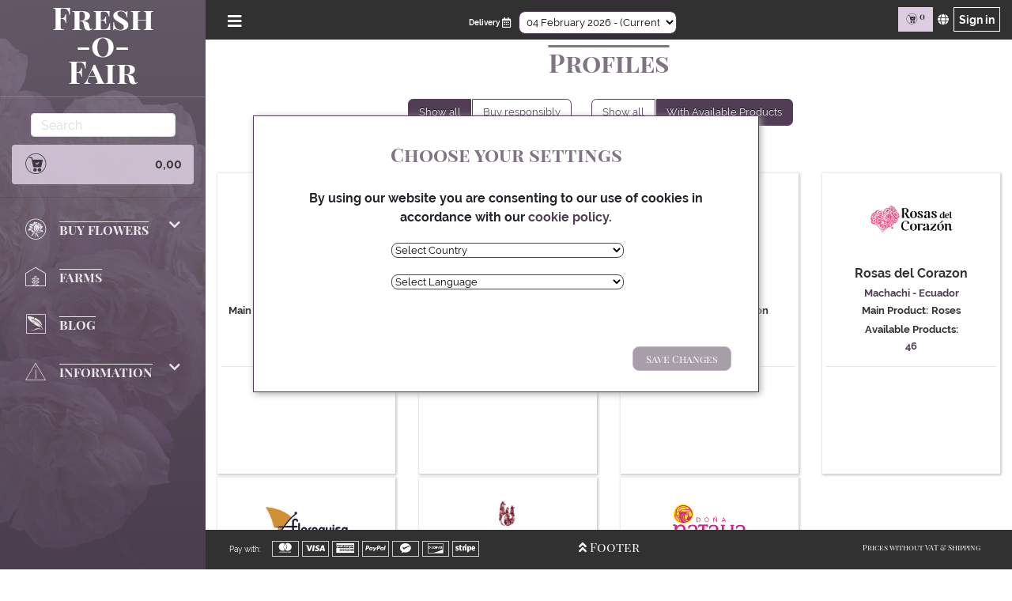

--- FILE ---
content_type: text/html; charset=utf-8
request_url: https://www.fresh-o-fair.com/farms/
body_size: 10174
content:
<!doctype html>
<html lang="en">




<head>

    <!-- Google Tag Manager -->
    <script>(function(w,d,s,l,i){w[l]=w[l]||[];w[l].push({'gtm.start':
new Date().getTime(),event:'gtm.js'});var f=d.getElementsByTagName(s)[0],
j=d.createElement(s),dl=l!='dataLayer'?'&l='+l:'';j.async=true;j.src=
'https://www.googletagmanager.com/gtm.js?id='+i+dl;f.parentNode.insertBefore(j,f);
})(window,document,'script','dataLayer','GTM-T49Q89Z');</script>
    <!-- End Google Tag Manager -->

    <meta http-equiv="Content-type" content="text/html; charset=utf-8">
    <meta name="viewport" content="width=device-width, initial-scale=1.0">
    <meta name="keywords" content="">
    <meta name="description" content="Farm profiles, all the farms in one view: Learn more about the farms and their products. Cut flowers at Fresh-o-Fair.com ">

    <title>Profiles | Fresh-o-Fair</title>

    <link rel="apple-touch-icon" sizes="76x76" href="https://fof.fra1.cdn.digitaloceanspaces.com/static/img/apple-icon.png">
    <link rel="shortcut icon" href="https://fof.fra1.cdn.digitaloceanspaces.com/static/img/favicon.ico">

    
    <style>
@font-face {
  font-family: 'web-icons';
  src:  url("https://fof.fra1.cdn.digitaloceanspaces.com/static/fonts/web-icons.eot?sgtar");
  src:  url("https://fof.fra1.cdn.digitaloceanspaces.com/static/fonts/web-icons.eot?sgtar#iefix") format('embedded-opentype'),
        url("https://fof.fra1.cdn.digitaloceanspaces.com/static/fonts/web-icons.ttf?sgtar") format('truetype'),
        url("https://fof.fra1.cdn.digitaloceanspaces.com/static/fonts/web-icons.woff?sgtar") format('woff'),
        url("https://fof.fra1.cdn.digitaloceanspaces.com/static/fonts/web-icons.svg?sgtar#web-icons") format('svg');
  font-weight: normal;
  font-style: normal;
}

@font-face {
  font-family: 'fofnav';
  src:  url("https://fof.fra1.cdn.digitaloceanspaces.com/static/fonts/fofnav.eot?88vz6s");
  src:  url("https://fof.fra1.cdn.digitaloceanspaces.com/static/fonts/fofnav.eot?88vz6s#iefix") format('embedded-opentype'),
    url("https://fof.fra1.cdn.digitaloceanspaces.com/static/fonts/fofnav.ttf?88vz6s") format('truetype'),
    url("https://fof.fra1.cdn.digitaloceanspaces.com/static/fonts/fofnav.woff?88vz6s") format('woff'),
    url("https://fof.fra1.cdn.digitaloceanspaces.com/static/fonts/fofnav.svg?88vz6s#fofnav") format('svg');
  font-weight: normal;
  font-style: normal;
  font-display: block;
}


</style>

    <!--     Fonts and icons     -->
    <link rel="stylesheet" href="https://fof.fra1.cdn.digitaloceanspaces.com/static/css/font-roboto.css" type="text/css" >
    <link rel="stylesheet" href="https://fof.fra1.cdn.digitaloceanspaces.com/static/css/font-montserrat.css" type="text/css" >
    <link rel="stylesheet" href="https://fof.fra1.cdn.digitaloceanspaces.com/static/css/font-playfair.css" type="text/css" >
    <link rel="stylesheet" href="https://fof.fra1.cdn.digitaloceanspaces.com/static/css/web-font-fof2.css" type="text/css" >
    <link rel="stylesheet" href="https://fof.fra1.cdn.digitaloceanspaces.com/static/css/fofnav.css" type="text/css" >
    <link rel="stylesheet" href="https://fof.fra1.cdn.digitaloceanspaces.com/static/css/paymentfont.min.css" type="text/css" >
    <link rel="stylesheet" href="https://fof.fra1.cdn.digitaloceanspaces.com/static/css/bootstrap.css" type="text/css" >
    <link rel="stylesheet" href="https://fof.fra1.cdn.digitaloceanspaces.com/static/css/light-bootstrap-dashboard.css" type="text/css" >
    <link rel="stylesheet" href="https://fof.fra1.cdn.digitaloceanspaces.com/static/css/bootstrap-social.css" type="text/css" >
    <link rel="stylesheet" href="https://fof.fra1.cdn.digitaloceanspaces.com/static/css/carousel.css" type="text/css" >

    <link rel="stylesheet" href="https://fof.fra1.cdn.digitaloceanspaces.com/static/css/cartridge.css" type="text/css" >
    <link rel="stylesheet" href="https://fof.fra1.cdn.digitaloceanspaces.com/static/css/main.css" type="text/css" >
    

    

<style>
/* ---- button-group ---- */

.button-group:after {
  content: '';
  display: block;
  clear: both;
}

.button-group .button {
  float: left;
  border-radius: 0;
  margin-left: 0;
  margin-right: 1px;
  margin-top: 2px;
}

.button-group .button:first-child { border-radius: 0.5em 0 0 0.5em; }
.button-group .button:last-child { border-radius: 0 0.5em 0.5em 0; }

/* ---- grid ---- */

.grid {
  max-width: 1200px;
}

/* clear fix */
.grid:after {
  content: '';
  display: block;
  clear: both;
}

/* ui group */

.ui-group {
  display: inline-block;
}

.ui-group h3 {
  vertical-align: top;
    line-height: 32px;
    font-size: 16px;
    text-decoration: overline;
    margin: 10px 0 2px 0;
}

.ui-group .button-group {
  display: inline-block;
  margin-right: 20px;
}

}
</style>



    <!--   Core JS Files   -->
    
    <script type="text/javascript">
        STATIC_URL_AWS = 'https://fof.fra1.cdn.digitaloceanspaces.com/static/';
    </script>
    <script src="https://fof.fra1.cdn.digitaloceanspaces.com/static/js/26461aee6e.js" type="text/javascript"></script>
    <script src="https://fof.fra1.cdn.digitaloceanspaces.com/static/js/core/jquery.3.2.1.min.js" type="text/javascript"></script>
    <script src="https://fof.fra1.cdn.digitaloceanspaces.com/static/js/core/jquery-ui-min.js" type="text/javascript"></script>
    <script src="https://fof.fra1.cdn.digitaloceanspaces.com/static/js/core/popper.min.js" type="text/javascript"></script>
    <script src="https://fof.fra1.cdn.digitaloceanspaces.com/static/js/core/bootstrap.min.js" type="text/javascript"></script>
    <script src="https://fof.fra1.cdn.digitaloceanspaces.com/static/js/bootstrap-extras.js" type="text/javascript"></script>
    <script src="https://fof.fra1.cdn.digitaloceanspaces.com/static/js/notify.min.js" type="text/javascript"></script>
    <script src="https://fof.fra1.cdn.digitaloceanspaces.com/static/js/jquery.bootstrap.modal.forms.js" type="text/javascript"></script>
    <script src="https://fof.fra1.cdn.digitaloceanspaces.com/static/js/jquery.ui.touch-punch.min.js" type="text/javascript"></script>
    <script src="https://fof.fra1.cdn.digitaloceanspaces.com/static/js/material.min.js" type="text/javascript"></script>
    <script src="https://fof.fra1.cdn.digitaloceanspaces.com/static/js/perfect-scrollbar.jquery.min.js" type="text/javascript"></script>
    <script src="https://fof.fra1.cdn.digitaloceanspaces.com/static/js/material-dashboard.js" type="text/javascript"></script>
    <script src="https://fof.fra1.cdn.digitaloceanspaces.com/static/js/modal-country.js" type="text/javascript"></script>
    <script src="https://fof.fra1.cdn.digitaloceanspaces.com/static/js/counter.js" type="text/javascript"></script>
    <script src="https://fof.fra1.cdn.digitaloceanspaces.com/static/js/mozaico.js" type="text/javascript"></script>
    <script src="/jsi18n/" type="text/javascript"></script>

    <script type="text/javascript">
	$(function() {
	// Javascript to enable link to tab
	var hash = document.location.hash;
	if (hash) {
	  $('.nav-tabs a[href="'+hash+'"]').tab('show');
	}
	// Change hash for page-reload
	$('.nav-tabs a').on('click', function (e) {
	  window.location.hash = e.target.hash;
	});
	});

	$(function () {
		$(".btn-signin").modalForm({
			formURL: "/signin_modal/?next=/farms/"
		});
	});

</script>
    

    
	<script src="https://unpkg.com/isotope-layout@3/dist/isotope.pkgd.min.js"></script>
	<script src="https://fof.fra1.cdn.digitaloceanspaces.com/static/js/filter_farms.js"></script>
	<script>
	 $('.filter-farm-btn').click(function() {
		  $('.filters-farms').toggleClass('hide');
		});
	</script>


    

</head>

<body id="body">

<!-- Google Tag Manager (noscript) -->
<noscript><iframe src="https://www.googletagmanager.com/ns.html?id=GTM-T49Q89Z"
                  height="0" width="0" style="display:none;visibility:hidden"></iframe></noscript>
<!-- End Google Tag Manager (noscript) -->


<div class="modal modal-country" tabindex="-1" role="dialog" id="modal_country_lang">
    <div class="modal-dialog" role="document">
        <div class="modal-content"></div>
    </div>
</div>

<!-- Create book button -->
<button id="country_lang_user" class="btn btn-primary prov-name" type="button" name="button" data-target="#modal_country_lang"></button>

<script type="text/javascript">
    $(document).ready(function() {
        $("#country_lang_user").modalForm({
            modalID: "#modal_country_lang",
            formURL: "/modal_country_guest/?next=/farms/&country=&language=&pid="
        });
    });
</script>








<!--<div class="wrapper">-->

<div class="sidebar florist" style="position:fixed"  data-image=https://fof.fra1.cdn.digitaloceanspaces.com/static/img/CONSTANCE2-small.jpg data-color=main-fof>


    <div class="sidebar-wrapper" id="sidebar">
        <div class="logo">
			
			<a class="main-title" href="/">
                Fresh<br>
                -o- <br>
                Fair
            </a>
			
        </div>
        <ul class="nav mainnav">
			<div>
			


<form action="/search/" class="form-inline search-nav" role="search">
    <input class="form-control mr-sm-2"
           placeholder="Search"
           aria-label="Search"
           type="text"
           name="q"
           value="">
</form>

			</div>
			




	
	<li>
		<a class="nav-link" href="/shop/cart/" id="carttotal" >
			<i class="fofnav icon-cart"></i>
			
				0,00
			
		</a>
	</li>
	<hr>
	<li>
		<h4 class="sub-menu ">
		   <i class="fofnav icon-flower"></i>
		   Buy Flowers
		   <span class="fa fa-chevron-down closed"></span>
		</h4>
		<ul class="closed list-nav">
			<div class="sidebar-desktop">
				<li>
					<a class="nav-link" href="/catalogue_table/">
					Expert view
					</a>
				</li>
			</div>
			<li>
				<a  class="nav-link" href="/catalogue/">
				All products
				</a>
			</li>
			<li>
				  <a class="nav-link" href="/items-on-sale/">
				   Sale
				  </a>
			</li>
			<li>
				  <a class="nav-link" href="/this-season/">
				   Seasonal Products
				  </a>
			</li>
			<li>
		</ul>
	</li>
	<li>
		<a href="/farms/">
		  <h4 class="sub-menu ">
			   <i class="fofnav icon-farm"></i>
			   Farms
		  </h4>
		</a>

	</li>

	


	<li>
		<a href="/blog" id="blog_id">
			<h4 class="sub-menu ">
				<i class="fofnav icon-write"></i>Blog
			</h4>
		</a>
	</li>


		<li>
			  <h4 class="sub-menu ">
				   <i class="fofnav icon-info"></i>
				   Information
				   <span class="fa fa-chevron-down closed"></span>
			  </h4>

			  <ul class="closed list-nav">
					<li>
						<a class="nav-link" href="/contact-us/">
							Contact Us
						</a>
					</li>
					<li>
						<a class="nav-link" href="/FAQ/" id="faq_id">
							FAQs
						</a>
					</li>
			  </ul>
		 </li>



<script>
	$( document ).ready(function() {
		if($('#total_bill').text()){
			var txt = document.getElementById("precio_normal")
			if(txt){
				txt.classList.add("prov-name");
			}
			var txt2 = document.getElementById("precio_normal")
			if(txt2){
				txt2.classList.remove("prov-name");
				txt2.innerHTML = $('#total_bill').text()
			}
		}
	});
</script>


			<div class="sidebar-mobile">
			<hr>
			<p><a class="nav-link-edit" href="/zahlungundversand/">Pay with:</a></p>
			<span class="pf pf-mastercard-alt cards"></span>
			<span class="pf pf-visa cards"></span>
			<span class="pf pf-american-express cards"></span>
			<span class="pf pf-paypal cards"></span>
			<span class="pf pf-wechat-pay cards"></span>
			<span class="pf pf-discover cards"></span>
			<span class="pf pf-stripe cards"></span>
			</div>
			<br>

			<div class="sidebar-mobile">
				<span class="nav-link-edit" style="float: right">Prices without VAT</span>
			</div>
        </ul>
    </div>
</div>
<!--</div>-->



<div class="modal recuadro-signin" tabindex="-1" role="dialog" id="modal">
    <div class="modal-content modal-signin"></div>
</div>

<div class="main-panel main-panel-sidebar" id="main-panel">
    <!--Navbar-->

    <div class="recuadro-settings">
        
        <div class="language-selector">
            Language:
            
<script>$(document).ready(function(){$('#language_selector_form').change(function(){this.submit();});$('#language_selector_form input').hide();});</script><div><form action="/i18n/" class="nav-icon-info" method="post" id="language_selector_form"><input type="hidden" name="csrfmiddlewaretoken" value="YdiFZAhCZnqgjUVhRZxBPuyCTJ12sw9InB7jqeCz85zrKlrCTvtTxHzVRJPjMXeK"><div class="form-group"><select name="language" class="form-control" aria-label="Select Language"><option value="en"
      selected="selected">
      English
      </option><option value="fr"
      >
      Français
      </option><option value="de"
      >
      Deutsch
      </option><option value="es"
      >
      Español
      </option></select></div><input type="submit" class="btn btn-default" value="Change" /></form></div>

        </div>
        
    </div>

    <nav class="navbar justify-content-between fixed-top">

        <button class="navbar-toggler btn-sidebar" type="button" data-toggle="collapse" id="" aria-label="Open/Close Menu">
            <span class="fa fa-bars hamburger-navbar"></span>
        </button>

        <div class="navbar-preorder" style="text-align:center;">
            
<script>
    $(document).ready(function(){
      $('#week_selector_form').change(function(){
        this.submit();});
      $('#week_selector_form input').hide();
	});
</script><div class="nav-icon-info week" title="Choose delivery date"><i>Delivery </i><span class="far fa-calendar-alt deliverydate"></span><div class="tooltip-dd">Choose delivery date</div><form action='/week_to/' method="post" class="nav-icon-info" id="week_selector_form"><input type="hidden" name="csrfmiddlewaretoken" value="YdiFZAhCZnqgjUVhRZxBPuyCTJ12sw9InB7jqeCz85zrKlrCTvtTxHzVRJPjMXeK"><select name="to_week" class="form-control" aria-label="Select Date"><option disabled="true">Choose delivery date:</option><option value="5"  selected="selected">
          04 February 2026 - (Current week)
        </option><option value="6"  >
          11 February 2026
        </option><option value="7"  >
          18 February 2026
        </option><option value="8"  >
          25 February 2026
        </option><option value="9"  >
          04 March 2026
        </option><option value="10"  >
          11 March 2026
        </option></select></form></div>

        </div>

        <div class="justify-content-end navbar-right" id="navigation">

            <a class="nav-link cart-icon" href="/shop/cart/" id="carttotal_elements" style="display:inline-block; background-color: #dccee0; padding: 5px 10px;">
                <i class="fofnav icon-cart"></i>
                <sup id="carttotal_topbar" class="carttotal-color">
                    
                    0
                </sup>
            </a>
            <a href="#" class="btn-settings withoutripple" title="Settings"><i class="fa fa-globe"></i></a>
            
            <a class="btn-signin withoutripple" href="#" aria-label="Sign in page" >Sign in</a>
            
        </div>
    </nav>
    <!-- End Navbar -->
    
        

        
        
        
        
            <div  class="content" >
                
                
                
                

                <div class="imp-title">
                    Profiles
                </div>
                 
                












<div id="filters">

  <div class="ui-group">
	<div class="button-group imp js-radio-button-group" data-filter-group="sus">
	  <button class="btn-filterfarm button button-sus-all is-checked" data-filter="">Show all</button>
	  <button class="btn-filterfarm imp button button-sus-sus" data-filter=".sustainable">Buy responsibly</button>
	</div>
  </div>

  <div class="ui-group">
	<div class="button-group js-radio-button-group" data-filter-group="avb">
	  <button class="btn-filterfarm button" data-filter="">Show all</button>
	  <button class="btn-filterfarm button is-checked" data-filter="available">With Available Products</button>
	</div>
  </div>

  <div class="filter-farm-btn">
	  <p> More filters</p>
	  <i class="fas fa-chevron-down"></i>
  </div>
  <div class="filters-farms hide">
	  <div class="ui-group">
		<h3>Sorting:</h3>
		<div class="button-group js-radio-button-group" data-sort-group="srt">
		  <button class="btn-filterfarm button is-checked" data-sort-by="">Random</button>
		  <button class="btn-filterfarm button" data-sort-by="rating" data-sort-asc="false">Sort by Rating</button>
		  <button class="btn-filterfarm button" data-sort-by="number" data-sort-asc="false">Sort by Available Products</button>
		</div>
	  </div>

	  <div class="ui-group">
		<h3>Certifications:</h3>
		<div class="button-group js-radio-button-group" data-filter-group="cert">
		  <button class="btn-filterfarm button is-checked" data-filter="">Any</button>
		  <button class="btn-filterfarm button" data-filter=".FlorEcuador" >Flor Ecuador</button>
		  <button class="btn-filterfarm button" data-filter=".BASC" >BASC</button>
		  <button class="btn-filterfarm button" data-filter=".Alliance" >Rainforest Alliance</button>
		  <button class="btn-filterfarm button" data-filter=".Fairtrade" >Fair Trade</button>
		</div>
	  </div>

	  <div class="ui-group">
		<h3>Location:</h3>
		<div class="button-group js-radio-button-group" data-filter-group="loc">
		  <button class="btn-filterfarm button is-checked" data-filter="">Anywhere</button>
		  <button class="btn-filterfarm button" data-filter=".Ecuador" >Ecuador</button>
		  <button class="btn-filterfarm button" data-filter=".Colombia" >Colombia</button>
		</div>
	  </div>
  </div>
</div>


<div class="grid row">
	

	
    
		<div class="element-item FlorVerde BASC Sabana de Bogotá - Colombia sustainable col-6 col-sm-4 col-xl-3">
			<a href="/accounts/Alexandrafarms/" class="thumbnail">
				<div class="lists-profile-prov">
					<div>
						<img src="https://fof.fra1.cdn.digitaloceanspaces.com/media/uploads/mugshots/alexandrafarms.jpg" alt="Alexandra Farms"/>
						<div class="placeholder"></div>
					</div>
					<div class="caption caption-profiles">
						<h4>Alexandra Farms</h4>
						<p class="location">Sabana de Bogotá - Colombia</p>
						<i>Main Product:</i>
						<i> Garden Roses </i>
						<br>
						<i>Available Products:</i>
						<p class="number">0</p>
						<p class="rating hidden">5.0</p>
<!--						<div class="rating-product">-->
<!--							-->
<!--							-->
<!--							  -->
<!--								-->
<!--								  <i class="fa fa-star"></i>-->
<!--								-->
<!--							  -->
<!--								-->
<!--								  <i class="fa fa-star"></i>-->
<!--								-->
<!--							  -->
<!--								-->
<!--								  <i class="fa fa-star"></i>-->
<!--								-->
<!--							  -->
<!--								-->
<!--								  <i class="fa fa-star"></i>-->
<!--								-->
<!--							  -->
<!--								-->
<!--								  <i class="fa fa-star"></i>-->
<!--								-->
<!--							  -->
<!--							-->
<!--							-->
<!--						</div>-->
						<hr>
						
						<img class="img-cert" src="https://fof.fra1.cdn.digitaloceanspaces.com/media/uploads/img-web/florverde.png" alt="FlorVerde">
						
						<img class="img-cert" src="https://fof.fra1.cdn.digitaloceanspaces.com/media/uploads/img-web/basc.png" alt="BASC">
						
					</div>
				</div>
			</a>
		</div>
	
    

	
    
		<div class="element-item  Puembo - Ecuador not col-6 col-sm-4 col-xl-3">
			<a href="/accounts/magnifica/" class="thumbnail">
				<div class="lists-profile-prov">
					<div>
						<img src="https://fof.fra1.cdn.digitaloceanspaces.com/media/uploads/mugshots/magnificalogo.jpg" alt="Magnifica"/>
						<div class="placeholder"></div>
					</div>
					<div class="caption caption-profiles">
						<h4>Magnifica</h4>
						<p class="location">Puembo - Ecuador</p>
						<i>Main Product:</i>
						<i> Chrysanthemums </i>
						<br>
						<i>Available Products:</i>
						<p class="number">10</p>
						<p class="rating hidden">4.0</p>
<!--						<div class="rating-product">-->
<!--							-->
<!--							-->
<!--							  -->
<!--								-->
<!--								  <i class="fa fa-star"></i>-->
<!--								-->
<!--							  -->
<!--								-->
<!--								  <i class="fa fa-star"></i>-->
<!--								-->
<!--							  -->
<!--								-->
<!--								  <i class="fa fa-star"></i>-->
<!--								-->
<!--							  -->
<!--								-->
<!--								  <i class="fa fa-star"></i>-->
<!--								-->
<!--							  -->
<!--								-->
<!--								  <i class="fa fa-star-o"></i>-->
<!--								-->
<!--							  -->
<!--							-->
<!--							-->
<!--						</div>-->
						<hr>
						
					</div>
				</div>
			</a>
		</div>
	
    

	
    
		<div class="element-item Rainforest Alliance Ecuador sustainable col-6 col-sm-4 col-xl-3">
			<a href="/accounts/MagicFlowers/" class="thumbnail">
				<div class="lists-profile-prov">
					<div>
						<img src="https://fof.fra1.cdn.digitaloceanspaces.com/media/mugshots/magic.png" alt="Magic Flowers"/>
						<div class="placeholder"></div>
					</div>
					<div class="caption caption-profiles">
						<h4>Magic Flowers</h4>
						<p class="location">Ecuador</p>
						<i>Main Product:</i>
						<i> Tropicals </i>
						<br>
						<i>Available Products:</i>
						<p class="number">0</p>
						<p class="rating hidden">4.0</p>
<!--						<div class="rating-product">-->
<!--							-->
<!--							-->
<!--							  -->
<!--								-->
<!--								  <i class="fa fa-star"></i>-->
<!--								-->
<!--							  -->
<!--								-->
<!--								  <i class="fa fa-star"></i>-->
<!--								-->
<!--							  -->
<!--								-->
<!--								  <i class="fa fa-star"></i>-->
<!--								-->
<!--							  -->
<!--								-->
<!--								  <i class="fa fa-star"></i>-->
<!--								-->
<!--							  -->
<!--								-->
<!--								  <i class="fa fa-star-o"></i>-->
<!--								-->
<!--							  -->
<!--							-->
<!--							-->
<!--						</div>-->
						<hr>
						
						<img class="img-cert" src="https://fof.fra1.cdn.digitaloceanspaces.com/media/uploads/badge/ra_seal_core_green_and_white_rgb.png" alt="Rainforest Alliance">
						
					</div>
				</div>
			</a>
		</div>
	
    

	
    
		<div class="element-item  Ecuador not col-6 col-sm-4 col-xl-3">
			<a href="/accounts/freshofair/" class="thumbnail">
				<div class="lists-profile-prov">
					<div>
						<img src="https://fof.fra1.cdn.digitaloceanspaces.com/media/uploads/mugshots/freshofair.png" alt="Fresh-o-Fair"/>
						<div class="placeholder"></div>
					</div>
					<div class="caption caption-profiles">
						<h4>Fresh-o-Fair</h4>
						<p class="location">Ecuador</p>
						<i>Main Product:</i>
						<i> Roses </i>
						<br>
						<i>Available Products:</i>
						<p class="number">1</p>
						<p class="rating hidden">5.0</p>
<!--						<div class="rating-product">-->
<!--							-->
<!--							-->
<!--							  -->
<!--								-->
<!--								  <i class="fa fa-star"></i>-->
<!--								-->
<!--							  -->
<!--								-->
<!--								  <i class="fa fa-star"></i>-->
<!--								-->
<!--							  -->
<!--								-->
<!--								  <i class="fa fa-star"></i>-->
<!--								-->
<!--							  -->
<!--								-->
<!--								  <i class="fa fa-star"></i>-->
<!--								-->
<!--							  -->
<!--								-->
<!--								  <i class="fa fa-star"></i>-->
<!--								-->
<!--							  -->
<!--							-->
<!--							-->
<!--						</div>-->
						<hr>
						
					</div>
				</div>
			</a>
		</div>
	
    

	
    
		<div class="element-item  Patutan - Ecuador not col-6 col-sm-4 col-xl-3">
			<a href="/accounts/coexflor/" class="thumbnail">
				<div class="lists-profile-prov">
					<div>
						<img src="https://fof.fra1.cdn.digitaloceanspaces.com/media/uploads/mugshots/coexflor.jpg" alt="coexflor"/>
						<div class="placeholder"></div>
					</div>
					<div class="caption caption-profiles">
						<h4>coexflor</h4>
						<p class="location">Patutan - Ecuador</p>
						<i>Main Product:</i>
						<i> Carnation </i>
						<br>
						<i>Available Products:</i>
						<p class="number">56</p>
						<p class="rating hidden">5.0</p>
<!--						<div class="rating-product">-->
<!--							-->
<!--							-->
<!--							  -->
<!--								-->
<!--								  <i class="fa fa-star"></i>-->
<!--								-->
<!--							  -->
<!--								-->
<!--								  <i class="fa fa-star"></i>-->
<!--								-->
<!--							  -->
<!--								-->
<!--								  <i class="fa fa-star"></i>-->
<!--								-->
<!--							  -->
<!--								-->
<!--								  <i class="fa fa-star"></i>-->
<!--								-->
<!--							  -->
<!--								-->
<!--								  <i class="fa fa-star"></i>-->
<!--								-->
<!--							  -->
<!--							-->
<!--							-->
<!--						</div>-->
						<hr>
						
					</div>
				</div>
			</a>
		</div>
	
    

	
    
		<div class="element-item  Guayllabamba - Ecuador not col-6 col-sm-4 col-xl-3">
			<a href="/accounts/luxurygarden/" class="thumbnail">
				<div class="lists-profile-prov">
					<div>
						<img src="https://fof.fra1.cdn.digitaloceanspaces.com/media/uploads/mugshots/luxurylogo1.jpg" alt="Luxury Garden Farms"/>
						<div class="placeholder"></div>
					</div>
					<div class="caption caption-profiles">
						<h4>Luxury Garden Farms</h4>
						<p class="location">Guayllabamba - Ecuador</p>
						<i>Main Product:</i>
						<i> Garden Roses </i>
						<br>
						<i>Available Products:</i>
						<p class="number">0</p>
						<p class="rating hidden">4.0</p>
<!--						<div class="rating-product">-->
<!--							-->
<!--							-->
<!--							  -->
<!--								-->
<!--								  <i class="fa fa-star"></i>-->
<!--								-->
<!--							  -->
<!--								-->
<!--								  <i class="fa fa-star"></i>-->
<!--								-->
<!--							  -->
<!--								-->
<!--								  <i class="fa fa-star"></i>-->
<!--								-->
<!--							  -->
<!--								-->
<!--								  <i class="fa fa-star"></i>-->
<!--								-->
<!--							  -->
<!--								-->
<!--								  <i class="fa fa-star-o"></i>-->
<!--								-->
<!--							  -->
<!--							-->
<!--							-->
<!--						</div>-->
						<hr>
						
					</div>
				</div>
			</a>
		</div>
	
    

	
    
		<div class="element-item  Machachi - Ecuador not col-6 col-sm-4 col-xl-3">
			<a href="/accounts/RosasDelCorazon/" class="thumbnail">
				<div class="lists-profile-prov">
					<div>
						<img src="https://fof.fra1.cdn.digitaloceanspaces.com/media/uploads/mugshots/rdc.png" alt="Rosas del Corazon"/>
						<div class="placeholder"></div>
					</div>
					<div class="caption caption-profiles">
						<h4>Rosas del Corazon</h4>
						<p class="location">Machachi - Ecuador</p>
						<i>Main Product:</i>
						<i> Roses </i>
						<br>
						<i>Available Products:</i>
						<p class="number">46</p>
						<p class="rating hidden">5.0</p>
<!--						<div class="rating-product">-->
<!--							-->
<!--							-->
<!--							  -->
<!--								-->
<!--								  <i class="fa fa-star"></i>-->
<!--								-->
<!--							  -->
<!--								-->
<!--								  <i class="fa fa-star"></i>-->
<!--								-->
<!--							  -->
<!--								-->
<!--								  <i class="fa fa-star"></i>-->
<!--								-->
<!--							  -->
<!--								-->
<!--								  <i class="fa fa-star"></i>-->
<!--								-->
<!--							  -->
<!--								-->
<!--								  <i class="fa fa-star"></i>-->
<!--								-->
<!--							  -->
<!--							-->
<!--							-->
<!--						</div>-->
						<hr>
						
					</div>
				</div>
			</a>
		</div>
	
    

	
    
		<div class="element-item  Cayambe - Ecuador not col-6 col-sm-4 col-xl-3">
			<a href="/accounts/CeresFarms/" class="thumbnail">
				<div class="lists-profile-prov">
					<div>
						<img src="https://fof.fra1.cdn.digitaloceanspaces.com/media/mugshots/ceresfarms.png" alt="Ceres Farms"/>
						<div class="placeholder"></div>
					</div>
					<div class="caption caption-profiles">
						<h4>Ceres Farms</h4>
						<p class="location">Cayambe - Ecuador</p>
						<i>Main Product:</i>
						<i> Roses </i>
						<br>
						<i>Available Products:</i>
						<p class="number">0</p>
						<p class="rating hidden">4.0</p>
<!--						<div class="rating-product">-->
<!--							-->
<!--							-->
<!--							  -->
<!--								-->
<!--								  <i class="fa fa-star"></i>-->
<!--								-->
<!--							  -->
<!--								-->
<!--								  <i class="fa fa-star"></i>-->
<!--								-->
<!--							  -->
<!--								-->
<!--								  <i class="fa fa-star"></i>-->
<!--								-->
<!--							  -->
<!--								-->
<!--								  <i class="fa fa-star"></i>-->
<!--								-->
<!--							  -->
<!--								-->
<!--								  <i class="fa fa-star-o"></i>-->
<!--								-->
<!--							  -->
<!--							-->
<!--							-->
<!--						</div>-->
						<hr>
						
					</div>
				</div>
			</a>
		</div>
	
    

	
    
		<div class="element-item FlorEcuador Lasso - Ecuador not col-6 col-sm-4 col-xl-3">
			<a href="/accounts/StarRoses/" class="thumbnail">
				<div class="lists-profile-prov">
					<div>
						<img src="https://fof.fra1.cdn.digitaloceanspaces.com/media/mugshots/starroses.jpg" alt="Star Roses"/>
						<div class="placeholder"></div>
					</div>
					<div class="caption caption-profiles">
						<h4>Star Roses</h4>
						<p class="location">Lasso - Ecuador</p>
						<i>Main Product:</i>
						<i> Roses </i>
						<br>
						<i>Available Products:</i>
						<p class="number">0</p>
						<p class="rating hidden">5.0</p>
<!--						<div class="rating-product">-->
<!--							-->
<!--							-->
<!--							  -->
<!--								-->
<!--								  <i class="fa fa-star"></i>-->
<!--								-->
<!--							  -->
<!--								-->
<!--								  <i class="fa fa-star"></i>-->
<!--								-->
<!--							  -->
<!--								-->
<!--								  <i class="fa fa-star"></i>-->
<!--								-->
<!--							  -->
<!--								-->
<!--								  <i class="fa fa-star"></i>-->
<!--								-->
<!--							  -->
<!--								-->
<!--								  <i class="fa fa-star"></i>-->
<!--								-->
<!--							  -->
<!--							-->
<!--							-->
<!--						</div>-->
						<hr>
						
						<img class="img-cert" src="https://fof.fra1.cdn.digitaloceanspaces.com/media/uploads/img-web/florecuador.png" alt="FlorEcuador">
						
					</div>
				</div>
			</a>
		</div>
	
    

	
    
		<div class="element-item  Los Andes - Ecuador not col-6 col-sm-4 col-xl-3">
			<a href="/accounts/EndlessSpring/" class="thumbnail">
				<div class="lists-profile-prov">
					<div>
						<img src="https://fof.fra1.cdn.digitaloceanspaces.com/media/mugshots/espring.png" alt="Endless Spring Farms"/>
						<div class="placeholder"></div>
					</div>
					<div class="caption caption-profiles">
						<h4>Endless Spring Farms</h4>
						<p class="location">Los Andes - Ecuador</p>
						<i>Main Product:</i>
						<i> Stock </i>
						<br>
						<i>Available Products:</i>
						<p class="number">0</p>
						<p class="rating hidden">5.0</p>
<!--						<div class="rating-product">-->
<!--							-->
<!--							-->
<!--							  -->
<!--								-->
<!--								  <i class="fa fa-star"></i>-->
<!--								-->
<!--							  -->
<!--								-->
<!--								  <i class="fa fa-star"></i>-->
<!--								-->
<!--							  -->
<!--								-->
<!--								  <i class="fa fa-star"></i>-->
<!--								-->
<!--							  -->
<!--								-->
<!--								  <i class="fa fa-star"></i>-->
<!--								-->
<!--							  -->
<!--								-->
<!--								  <i class="fa fa-star"></i>-->
<!--								-->
<!--							  -->
<!--							-->
<!--							-->
<!--						</div>-->
						<hr>
						
					</div>
				</div>
			</a>
		</div>
	
    

	
    
		<div class="element-item FlorEcuador BASC Cayambe - Ecuador not col-6 col-sm-4 col-xl-3">
			<a href="/accounts/florequisa/" class="thumbnail">
				<div class="lists-profile-prov">
					<div>
						<img src="https://fof.fra1.cdn.digitaloceanspaces.com/media/uploads/mugshots/florequisa.png" alt="Florequisa"/>
						<div class="placeholder"></div>
					</div>
					<div class="caption caption-profiles">
						<h4>Florequisa</h4>
						<p class="location">Cayambe - Ecuador</p>
						<i>Main Product:</i>
						<i> Carnations </i>
						<br>
						<i>Available Products:</i>
						<p class="number">7</p>
						<p class="rating hidden">5.0</p>
<!--						<div class="rating-product">-->
<!--							-->
<!--							-->
<!--							  -->
<!--								-->
<!--								  <i class="fa fa-star"></i>-->
<!--								-->
<!--							  -->
<!--								-->
<!--								  <i class="fa fa-star"></i>-->
<!--								-->
<!--							  -->
<!--								-->
<!--								  <i class="fa fa-star"></i>-->
<!--								-->
<!--							  -->
<!--								-->
<!--								  <i class="fa fa-star"></i>-->
<!--								-->
<!--							  -->
<!--								-->
<!--								  <i class="fa fa-star"></i>-->
<!--								-->
<!--							  -->
<!--							-->
<!--							-->
<!--						</div>-->
						<hr>
						
						<img class="img-cert" src="https://fof.fra1.cdn.digitaloceanspaces.com/media/uploads/img-web/florecuador.png" alt="FlorEcuador">
						
						<img class="img-cert" src="https://fof.fra1.cdn.digitaloceanspaces.com/media/uploads/img-web/basc.png" alt="BASC">
						
					</div>
				</div>
			</a>
		</div>
	
    

	
    
		<div class="element-item FlorEcuador Rainforest Alliance Machachi - Ecuador sustainable col-6 col-sm-4 col-xl-3">
			<a href="/accounts/ecoroses/" class="thumbnail">
				<div class="lists-profile-prov">
					<div>
						<img src="https://fof.fra1.cdn.digitaloceanspaces.com/media/uploads/mugshots/ecoroses.jpg" alt="ECOROSES"/>
						<div class="placeholder"></div>
					</div>
					<div class="caption caption-profiles">
						<h4>ECOROSES</h4>
						<p class="location">Machachi - Ecuador</p>
						<i>Main Product:</i>
						<i> Roses </i>
						<br>
						<i>Available Products:</i>
						<p class="number">0</p>
						<p class="rating hidden">5.0</p>
<!--						<div class="rating-product">-->
<!--							-->
<!--							-->
<!--							  -->
<!--								-->
<!--								  <i class="fa fa-star"></i>-->
<!--								-->
<!--							  -->
<!--								-->
<!--								  <i class="fa fa-star"></i>-->
<!--								-->
<!--							  -->
<!--								-->
<!--								  <i class="fa fa-star"></i>-->
<!--								-->
<!--							  -->
<!--								-->
<!--								  <i class="fa fa-star"></i>-->
<!--								-->
<!--							  -->
<!--								-->
<!--								  <i class="fa fa-star"></i>-->
<!--								-->
<!--							  -->
<!--							-->
<!--							-->
<!--						</div>-->
						<hr>
						
						<img class="img-cert" src="https://fof.fra1.cdn.digitaloceanspaces.com/media/uploads/img-web/florecuador.png" alt="FlorEcuador">
						
						<img class="img-cert" src="https://fof.fra1.cdn.digitaloceanspaces.com/media/uploads/badge/ra_seal_core_green_and_white_rgb.png" alt="Rainforest Alliance">
						
					</div>
				</div>
			</a>
		</div>
	
    

	
    
		<div class="element-item FlorEcuador Global Gap BASC Cuenca - Ecuador not col-6 col-sm-4 col-xl-3">
			<a href="/accounts/Malima/" class="thumbnail">
				<div class="lists-profile-prov">
					<div>
						<img src="https://fof.fra1.cdn.digitaloceanspaces.com/media/mugshots/malima.png" alt="Malima"/>
						<div class="placeholder"></div>
					</div>
					<div class="caption caption-profiles">
						<h4>Malima</h4>
						<p class="location">Cuenca - Ecuador</p>
						<i>Main Product:</i>
						<i> Summerflowers </i>
						<br>
						<i>Available Products:</i>
						<p class="number">0</p>
						<p class="rating hidden">4.0</p>
<!--						<div class="rating-product">-->
<!--							-->
<!--							-->
<!--							  -->
<!--								-->
<!--								  <i class="fa fa-star"></i>-->
<!--								-->
<!--							  -->
<!--								-->
<!--								  <i class="fa fa-star"></i>-->
<!--								-->
<!--							  -->
<!--								-->
<!--								  <i class="fa fa-star"></i>-->
<!--								-->
<!--							  -->
<!--								-->
<!--								  <i class="fa fa-star"></i>-->
<!--								-->
<!--							  -->
<!--								-->
<!--								  <i class="fa fa-star-o"></i>-->
<!--								-->
<!--							  -->
<!--							-->
<!--							-->
<!--						</div>-->
						<hr>
						
						<img class="img-cert" src="https://fof.fra1.cdn.digitaloceanspaces.com/media/uploads/img-web/florecuador.png" alt="FlorEcuador">
						
						<img class="img-cert" src="https://fof.fra1.cdn.digitaloceanspaces.com/media/uploads/img-web/basc.png" alt="BASC">
						
						<img class="img-cert" src="https://fof.fra1.cdn.digitaloceanspaces.com/media/uploads/img-web/GlobalGap.jpg" alt="Global Gap">
						
					</div>
				</div>
			</a>
		</div>
	
    

	
    
		<div class="element-item Rainforest Alliance FlorVerde Fairtrade Cayambe - Ecuador sustainable col-6 col-sm-4 col-xl-3">
			<a href="/accounts/MuchFlowers/" class="thumbnail">
				<div class="lists-profile-prov">
					<div>
						<img src="https://fof.fra1.cdn.digitaloceanspaces.com/media/mugshots/much.png" alt="Much Flowers"/>
						<div class="placeholder"></div>
					</div>
					<div class="caption caption-profiles">
						<h4>Much Flowers</h4>
						<p class="location">Cayambe - Ecuador</p>
						<i>Main Product:</i>
						<i> Summerflowers </i>
						<br>
						<i>Available Products:</i>
						<p class="number">0</p>
						<p class="rating hidden">5.0</p>
<!--						<div class="rating-product">-->
<!--							-->
<!--							-->
<!--							  -->
<!--								-->
<!--								  <i class="fa fa-star"></i>-->
<!--								-->
<!--							  -->
<!--								-->
<!--								  <i class="fa fa-star"></i>-->
<!--								-->
<!--							  -->
<!--								-->
<!--								  <i class="fa fa-star"></i>-->
<!--								-->
<!--							  -->
<!--								-->
<!--								  <i class="fa fa-star"></i>-->
<!--								-->
<!--							  -->
<!--								-->
<!--								  <i class="fa fa-star"></i>-->
<!--								-->
<!--							  -->
<!--							-->
<!--							-->
<!--						</div>-->
						<hr>
						
						<img class="img-cert" src="https://fof.fra1.cdn.digitaloceanspaces.com/media/uploads/badge/fairtrade.jpeg" alt="Fairtrade">
						
						<img class="img-cert" src="https://fof.fra1.cdn.digitaloceanspaces.com/media/uploads/badge/ra_seal_core_green_and_white_rgb.png" alt="Rainforest Alliance">
						
						<img class="img-cert" src="https://fof.fra1.cdn.digitaloceanspaces.com/media/uploads/img-web/florverde.png" alt="FlorVerde">
						
					</div>
				</div>
			</a>
		</div>
	
    

	
    
		<div class="element-item FlorEcuador BASC Rainforest Alliance Fairtrade Tambo - Ecuador sustainable col-6 col-sm-4 col-xl-3">
			<a href="/accounts/agrocoex/" class="thumbnail">
				<div class="lists-profile-prov">
					<div>
						<img src="https://fof.fra1.cdn.digitaloceanspaces.com/media/uploads/mugshots/agrocoex.jpg" alt="Agrocoex S.A."/>
						<div class="placeholder"></div>
					</div>
					<div class="caption caption-profiles">
						<h4>Agrocoex S.A.</h4>
						<p class="location">Tambo - Ecuador</p>
						<i>Main Product:</i>
						<i> Roses </i>
						<br>
						<i>Available Products:</i>
						<p class="number">0</p>
						<p class="rating hidden">4.0</p>
<!--						<div class="rating-product">-->
<!--							-->
<!--							-->
<!--							  -->
<!--								-->
<!--								  <i class="fa fa-star"></i>-->
<!--								-->
<!--							  -->
<!--								-->
<!--								  <i class="fa fa-star"></i>-->
<!--								-->
<!--							  -->
<!--								-->
<!--								  <i class="fa fa-star"></i>-->
<!--								-->
<!--							  -->
<!--								-->
<!--								  <i class="fa fa-star"></i>-->
<!--								-->
<!--							  -->
<!--								-->
<!--								  <i class="fa fa-star-o"></i>-->
<!--								-->
<!--							  -->
<!--							-->
<!--							-->
<!--						</div>-->
						<hr>
						
						<img class="img-cert" src="https://fof.fra1.cdn.digitaloceanspaces.com/media/uploads/badge/fairtrade.jpeg" alt="Fairtrade">
						
						<img class="img-cert" src="https://fof.fra1.cdn.digitaloceanspaces.com/media/uploads/badge/ra_seal_core_green_and_white_rgb.png" alt="Rainforest Alliance">
						
						<img class="img-cert" src="https://fof.fra1.cdn.digitaloceanspaces.com/media/uploads/img-web/florecuador.png" alt="FlorEcuador">
						
						<img class="img-cert" src="https://fof.fra1.cdn.digitaloceanspaces.com/media/uploads/img-web/basc.png" alt="BASC">
						
					</div>
				</div>
			</a>
		</div>
	
    

	
    
		<div class="element-item FlorEcuador Rainforest Alliance BASC Quito sustainable col-6 col-sm-4 col-xl-3">
			<a href="/accounts/esmeralda/" class="thumbnail">
				<div class="lists-profile-prov">
					<div>
						<img src="https://fof.fra1.cdn.digitaloceanspaces.com/media/uploads/mugshots/Logo.png" alt="Esmeralda Farms"/>
						<div class="placeholder"></div>
					</div>
					<div class="caption caption-profiles">
						<h4>Esmeralda Farms</h4>
						<p class="location">Quito</p>
						<i>Main Product:</i>
						<i> SUMMER FLOWERS </i>
						<br>
						<i>Available Products:</i>
						<p class="number">0</p>
						<p class="rating hidden">4.0</p>
<!--						<div class="rating-product">-->
<!--							-->
<!--							-->
<!--							  -->
<!--								-->
<!--								  <i class="fa fa-star"></i>-->
<!--								-->
<!--							  -->
<!--								-->
<!--								  <i class="fa fa-star"></i>-->
<!--								-->
<!--							  -->
<!--								-->
<!--								  <i class="fa fa-star"></i>-->
<!--								-->
<!--							  -->
<!--								-->
<!--								  <i class="fa fa-star"></i>-->
<!--								-->
<!--							  -->
<!--								-->
<!--								  <i class="fa fa-star-o"></i>-->
<!--								-->
<!--							  -->
<!--							-->
<!--							-->
<!--						</div>-->
						<hr>
						
						<img class="img-cert" src="https://fof.fra1.cdn.digitaloceanspaces.com/media/uploads/img-web/florecuador.png" alt="FlorEcuador">
						
						<img class="img-cert" src="https://fof.fra1.cdn.digitaloceanspaces.com/media/uploads/img-web/basc.png" alt="BASC">
						
						<img class="img-cert" src="https://fof.fra1.cdn.digitaloceanspaces.com/media/uploads/badge/ra_seal_core_green_and_white_rgb.png" alt="Rainforest Alliance">
						
					</div>
				</div>
			</a>
		</div>
	
    

	
    
		<div class="element-item FlorEcuador Fairtrade Rainforest Alliance BASC Cayambe sustainable col-6 col-sm-4 col-xl-3">
			<a href="/accounts/florecal/" class="thumbnail">
				<div class="lists-profile-prov">
					<div>
						<img src="https://fof.fra1.cdn.digitaloceanspaces.com/media/uploads/mugshots/Coming_Soon.png" alt="Florecal"/>
						<div class="placeholder"></div>
					</div>
					<div class="caption caption-profiles">
						<h4>Florecal</h4>
						<p class="location">Cayambe</p>
						<i>Main Product:</i>
						<i> ROSES </i>
						<br>
						<i>Available Products:</i>
						<p class="number">0</p>
						<p class="rating hidden">5.0</p>
<!--						<div class="rating-product">-->
<!--							-->
<!--							-->
<!--							  -->
<!--								-->
<!--								  <i class="fa fa-star"></i>-->
<!--								-->
<!--							  -->
<!--								-->
<!--								  <i class="fa fa-star"></i>-->
<!--								-->
<!--							  -->
<!--								-->
<!--								  <i class="fa fa-star"></i>-->
<!--								-->
<!--							  -->
<!--								-->
<!--								  <i class="fa fa-star"></i>-->
<!--								-->
<!--							  -->
<!--								-->
<!--								  <i class="fa fa-star"></i>-->
<!--								-->
<!--							  -->
<!--							-->
<!--							-->
<!--						</div>-->
						<hr>
						
						<img class="img-cert" src="https://fof.fra1.cdn.digitaloceanspaces.com/media/uploads/img-web/florecuador.png" alt="FlorEcuador">
						
						<img class="img-cert" src="https://fof.fra1.cdn.digitaloceanspaces.com/media/uploads/img-web/basc.png" alt="BASC">
						
						<img class="img-cert" src="https://fof.fra1.cdn.digitaloceanspaces.com/media/uploads/badge/ra_seal_core_green_and_white_rgb.png" alt="Rainforest Alliance">
						
						<img class="img-cert" src="https://fof.fra1.cdn.digitaloceanspaces.com/media/uploads/badge/fairtrade.jpeg" alt="Fairtrade">
						
					</div>
				</div>
			</a>
		</div>
	
    

	
    
		<div class="element-item FlorEcuador BASC Pifo - Ecuador not col-6 col-sm-4 col-xl-3">
			<a href="/accounts/AgriRose/" class="thumbnail">
				<div class="lists-profile-prov">
					<div>
						<img src="https://fof.fra1.cdn.digitaloceanspaces.com/media/mugshots/agrirose.png" alt="Agri Rose"/>
						<div class="placeholder"></div>
					</div>
					<div class="caption caption-profiles">
						<h4>Agri Rose</h4>
						<p class="location">Pifo - Ecuador</p>
						<i>Main Product:</i>
						<i> Gardenroses </i>
						<br>
						<i>Available Products:</i>
						<p class="number">0</p>
						<p class="rating hidden">5.0</p>
<!--						<div class="rating-product">-->
<!--							-->
<!--							-->
<!--							  -->
<!--								-->
<!--								  <i class="fa fa-star"></i>-->
<!--								-->
<!--							  -->
<!--								-->
<!--								  <i class="fa fa-star"></i>-->
<!--								-->
<!--							  -->
<!--								-->
<!--								  <i class="fa fa-star"></i>-->
<!--								-->
<!--							  -->
<!--								-->
<!--								  <i class="fa fa-star"></i>-->
<!--								-->
<!--							  -->
<!--								-->
<!--								  <i class="fa fa-star"></i>-->
<!--								-->
<!--							  -->
<!--							-->
<!--							-->
<!--						</div>-->
						<hr>
						
						<img class="img-cert" src="https://fof.fra1.cdn.digitaloceanspaces.com/media/uploads/img-web/florecuador.png" alt="FlorEcuador">
						
						<img class="img-cert" src="https://fof.fra1.cdn.digitaloceanspaces.com/media/uploads/img-web/basc.png" alt="BASC">
						
					</div>
				</div>
			</a>
		</div>
	
    

	
    
		<div class="element-item FlorEcuador BASC Cotopaxi - Ecuador not col-6 col-sm-4 col-xl-3">
			<a href="/accounts/LaRosaleda/" class="thumbnail">
				<div class="lists-profile-prov">
					<div>
						<img src="https://fof.fra1.cdn.digitaloceanspaces.com/media/mugshots/larosaleda.png" alt="La Rosaleda"/>
						<div class="placeholder"></div>
					</div>
					<div class="caption caption-profiles">
						<h4>La Rosaleda</h4>
						<p class="location">Cotopaxi - Ecuador</p>
						<i>Main Product:</i>
						<i> Roses </i>
						<br>
						<i>Available Products:</i>
						<p class="number">0</p>
						<p class="rating hidden">5.0</p>
<!--						<div class="rating-product">-->
<!--							-->
<!--							-->
<!--							  -->
<!--								-->
<!--								  <i class="fa fa-star"></i>-->
<!--								-->
<!--							  -->
<!--								-->
<!--								  <i class="fa fa-star"></i>-->
<!--								-->
<!--							  -->
<!--								-->
<!--								  <i class="fa fa-star"></i>-->
<!--								-->
<!--							  -->
<!--								-->
<!--								  <i class="fa fa-star"></i>-->
<!--								-->
<!--							  -->
<!--								-->
<!--								  <i class="fa fa-star"></i>-->
<!--								-->
<!--							  -->
<!--							-->
<!--							-->
<!--						</div>-->
						<hr>
						
						<img class="img-cert" src="https://fof.fra1.cdn.digitaloceanspaces.com/media/uploads/img-web/florecuador.png" alt="FlorEcuador">
						
						<img class="img-cert" src="https://fof.fra1.cdn.digitaloceanspaces.com/media/uploads/img-web/basc.png" alt="BASC">
						
					</div>
				</div>
			</a>
		</div>
	
    

	
    
		<div class="element-item FlorEcuador Rainforest Alliance BASC Pifo - Ecuador sustainable col-6 col-sm-4 col-xl-3">
			<a href="/accounts/flowervillage/" class="thumbnail">
				<div class="lists-profile-prov">
					<div>
						<img src="https://fof.fra1.cdn.digitaloceanspaces.com/media/uploads/mugshots/flowervillage2.jpg" alt="Flower Village"/>
						<div class="placeholder"></div>
					</div>
					<div class="caption caption-profiles">
						<h4>Flower Village</h4>
						<p class="location">Pifo - Ecuador</p>
						<i>Main Product:</i>
						<i> Roses </i>
						<br>
						<i>Available Products:</i>
						<p class="number">0</p>
						<p class="rating hidden">5.0</p>
<!--						<div class="rating-product">-->
<!--							-->
<!--							-->
<!--							  -->
<!--								-->
<!--								  <i class="fa fa-star"></i>-->
<!--								-->
<!--							  -->
<!--								-->
<!--								  <i class="fa fa-star"></i>-->
<!--								-->
<!--							  -->
<!--								-->
<!--								  <i class="fa fa-star"></i>-->
<!--								-->
<!--							  -->
<!--								-->
<!--								  <i class="fa fa-star"></i>-->
<!--								-->
<!--							  -->
<!--								-->
<!--								  <i class="fa fa-star"></i>-->
<!--								-->
<!--							  -->
<!--							-->
<!--							-->
<!--						</div>-->
						<hr>
						
						<img class="img-cert" src="https://fof.fra1.cdn.digitaloceanspaces.com/media/uploads/img-web/florecuador.png" alt="FlorEcuador">
						
						<img class="img-cert" src="https://fof.fra1.cdn.digitaloceanspaces.com/media/uploads/img-web/basc.png" alt="BASC">
						
						<img class="img-cert" src="https://fof.fra1.cdn.digitaloceanspaces.com/media/uploads/badge/ra_seal_core_green_and_white_rgb.png" alt="Rainforest Alliance">
						
					</div>
				</div>
			</a>
		</div>
	
    

	
    
		<div class="element-item FlorEcuador Rainforest Alliance BASC Lasso - Ecuador sustainable col-6 col-sm-4 col-xl-3">
			<a href="/accounts/EQR/" class="thumbnail">
				<div class="lists-profile-prov">
					<div>
						<img src="https://fof.fra1.cdn.digitaloceanspaces.com/media/mugshots/eqr.png" alt="EQR"/>
						<div class="placeholder"></div>
					</div>
					<div class="caption caption-profiles">
						<h4>EQR</h4>
						<p class="location">Lasso - Ecuador</p>
						<i>Main Product:</i>
						<i> Roses </i>
						<br>
						<i>Available Products:</i>
						<p class="number">0</p>
						<p class="rating hidden">3.0</p>
<!--						<div class="rating-product">-->
<!--							-->
<!--							-->
<!--							  -->
<!--								-->
<!--								  <i class="fa fa-star"></i>-->
<!--								-->
<!--							  -->
<!--								-->
<!--								  <i class="fa fa-star"></i>-->
<!--								-->
<!--							  -->
<!--								-->
<!--								  <i class="fa fa-star"></i>-->
<!--								-->
<!--							  -->
<!--								-->
<!--								  <i class="fa fa-star-o"></i>-->
<!--								-->
<!--							  -->
<!--								-->
<!--								  <i class="fa fa-star-o"></i>-->
<!--								-->
<!--							  -->
<!--							-->
<!--							-->
<!--						</div>-->
						<hr>
						
						<img class="img-cert" src="https://fof.fra1.cdn.digitaloceanspaces.com/media/uploads/img-web/florecuador.png" alt="FlorEcuador">
						
						<img class="img-cert" src="https://fof.fra1.cdn.digitaloceanspaces.com/media/uploads/badge/ra_seal_core_green_and_white_rgb.png" alt="Rainforest Alliance">
						
						<img class="img-cert" src="https://fof.fra1.cdn.digitaloceanspaces.com/media/uploads/img-web/basc.png" alt="BASC">
						
					</div>
				</div>
			</a>
		</div>
	
    

	
    
		<div class="element-item FlorEcuador Fairtrade FlorVerde BASC Cayambe - Ecuador sustainable col-6 col-sm-4 col-xl-3">
			<a href="/accounts/hojaverde/" class="thumbnail">
				<div class="lists-profile-prov">
					<div>
						<img src="https://fof.fra1.cdn.digitaloceanspaces.com/media/uploads/mugshots/logo.png" alt="Hoja Verde"/>
						<div class="placeholder"></div>
					</div>
					<div class="caption caption-profiles">
						<h4>Hoja Verde</h4>
						<p class="location">Cayambe - Ecuador</p>
						<i>Main Product:</i>
						<i> Roses </i>
						<br>
						<i>Available Products:</i>
						<p class="number">0</p>
						<p class="rating hidden">4.0</p>
<!--						<div class="rating-product">-->
<!--							-->
<!--							-->
<!--							  -->
<!--								-->
<!--								  <i class="fa fa-star"></i>-->
<!--								-->
<!--							  -->
<!--								-->
<!--								  <i class="fa fa-star"></i>-->
<!--								-->
<!--							  -->
<!--								-->
<!--								  <i class="fa fa-star"></i>-->
<!--								-->
<!--							  -->
<!--								-->
<!--								  <i class="fa fa-star"></i>-->
<!--								-->
<!--							  -->
<!--								-->
<!--								  <i class="fa fa-star-o"></i>-->
<!--								-->
<!--							  -->
<!--							-->
<!--							-->
<!--						</div>-->
						<hr>
						
						<img class="img-cert" src="https://fof.fra1.cdn.digitaloceanspaces.com/media/uploads/img-web/florecuador.png" alt="FlorEcuador">
						
						<img class="img-cert" src="https://fof.fra1.cdn.digitaloceanspaces.com/media/uploads/img-web/florverde.png" alt="FlorVerde">
						
						<img class="img-cert" src="https://fof.fra1.cdn.digitaloceanspaces.com/media/uploads/img-web/basc.png" alt="BASC">
						
						<img class="img-cert" src="https://fof.fra1.cdn.digitaloceanspaces.com/media/uploads/badge/fairtrade.jpeg" alt="Fairtrade">
						
					</div>
				</div>
			</a>
		</div>
	
    

	
    
		<div class="element-item FlorEcuador El Chaupi - Ecuador not col-6 col-sm-4 col-xl-3">
			<a href="/accounts/Kiara/" class="thumbnail">
				<div class="lists-profile-prov">
					<div>
						<img src="https://fof.fra1.cdn.digitaloceanspaces.com/media/mugshots/kiara.png" alt="Kiara Flowers"/>
						<div class="placeholder"></div>
					</div>
					<div class="caption caption-profiles">
						<h4>Kiara Flowers</h4>
						<p class="location">El Chaupi - Ecuador</p>
						<i>Main Product:</i>
						<i> Preserved Roses </i>
						<br>
						<i>Available Products:</i>
						<p class="number">0</p>
						<p class="rating hidden">4.0</p>
<!--						<div class="rating-product">-->
<!--							-->
<!--							-->
<!--							  -->
<!--								-->
<!--								  <i class="fa fa-star"></i>-->
<!--								-->
<!--							  -->
<!--								-->
<!--								  <i class="fa fa-star"></i>-->
<!--								-->
<!--							  -->
<!--								-->
<!--								  <i class="fa fa-star"></i>-->
<!--								-->
<!--							  -->
<!--								-->
<!--								  <i class="fa fa-star"></i>-->
<!--								-->
<!--							  -->
<!--								-->
<!--								  <i class="fa fa-star-o"></i>-->
<!--								-->
<!--							  -->
<!--							-->
<!--							-->
<!--						</div>-->
						<hr>
						
						<img class="img-cert" src="https://fof.fra1.cdn.digitaloceanspaces.com/media/uploads/img-web/florecuador.png" alt="FlorEcuador">
						
					</div>
				</div>
			</a>
		</div>
	
    

	
    
		<div class="element-item FlorEcuador Rainforest Alliance Cayambe - Ecuador sustainable col-6 col-sm-4 col-xl-3">
			<a href="/accounts/cantiza/" class="thumbnail">
				<div class="lists-profile-prov">
					<div>
						<img src="https://fof.fra1.cdn.digitaloceanspaces.com/media/uploads/mugshots/logo_Cantiza.jpg" alt="Cantiza Floral Group"/>
						<div class="placeholder"></div>
					</div>
					<div class="caption caption-profiles">
						<h4>Cantiza Floral Group</h4>
						<p class="location">Cayambe - Ecuador</p>
						<i>Main Product:</i>
						<i> Roses </i>
						<br>
						<i>Available Products:</i>
						<p class="number">116</p>
						<p class="rating hidden">5.0</p>
<!--						<div class="rating-product">-->
<!--							-->
<!--							-->
<!--							  -->
<!--								-->
<!--								  <i class="fa fa-star"></i>-->
<!--								-->
<!--							  -->
<!--								-->
<!--								  <i class="fa fa-star"></i>-->
<!--								-->
<!--							  -->
<!--								-->
<!--								  <i class="fa fa-star"></i>-->
<!--								-->
<!--							  -->
<!--								-->
<!--								  <i class="fa fa-star"></i>-->
<!--								-->
<!--							  -->
<!--								-->
<!--								  <i class="fa fa-star"></i>-->
<!--								-->
<!--							  -->
<!--							-->
<!--							-->
<!--						</div>-->
						<hr>
						
						<img class="img-cert" src="https://fof.fra1.cdn.digitaloceanspaces.com/media/uploads/img-web/florecuador.png" alt="FlorEcuador">
						
						<img class="img-cert" src="https://fof.fra1.cdn.digitaloceanspaces.com/media/uploads/badge/ra_seal_core_green_and_white_rgb.png" alt="Rainforest Alliance">
						
					</div>
				</div>
			</a>
		</div>
	
    

	
    
		<div class="element-item Fairtrade BASC Latacunga - Ecuador sustainable col-6 col-sm-4 col-xl-3">
			<a href="/accounts/agrogana/" class="thumbnail">
				<div class="lists-profile-prov">
					<div>
						<img src="https://fof.fra1.cdn.digitaloceanspaces.com/media/uploads/mugshots/agrogana.jpg" alt="Agrogana"/>
						<div class="placeholder"></div>
					</div>
					<div class="caption caption-profiles">
						<h4>Agrogana</h4>
						<p class="location">Latacunga - Ecuador</p>
						<i>Main Product:</i>
						<i> Roses </i>
						<br>
						<i>Available Products:</i>
						<p class="number">88</p>
						<p class="rating hidden">5.0</p>
<!--						<div class="rating-product">-->
<!--							-->
<!--							-->
<!--							  -->
<!--								-->
<!--								  <i class="fa fa-star"></i>-->
<!--								-->
<!--							  -->
<!--								-->
<!--								  <i class="fa fa-star"></i>-->
<!--								-->
<!--							  -->
<!--								-->
<!--								  <i class="fa fa-star"></i>-->
<!--								-->
<!--							  -->
<!--								-->
<!--								  <i class="fa fa-star"></i>-->
<!--								-->
<!--							  -->
<!--								-->
<!--								  <i class="fa fa-star"></i>-->
<!--								-->
<!--							  -->
<!--							-->
<!--							-->
<!--						</div>-->
						<hr>
						
						<img class="img-cert" src="https://fof.fra1.cdn.digitaloceanspaces.com/media/uploads/img-web/basc.png" alt="BASC">
						
						<img class="img-cert" src="https://fof.fra1.cdn.digitaloceanspaces.com/media/uploads/badge/fairtrade.jpeg" alt="Fairtrade">
						
					</div>
				</div>
			</a>
		</div>
	
    

	
    
		<div class="element-item FlorEcuador Rainforest Alliance BASC Pifo - Ecuador sustainable col-6 col-sm-4 col-xl-3">
			<a href="/accounts/santafe/" class="thumbnail">
				<div class="lists-profile-prov">
					<div>
						<img src="https://fof.fra1.cdn.digitaloceanspaces.com/media/mugshots/santafe.jpg" alt="Santa Fe"/>
						<div class="placeholder"></div>
					</div>
					<div class="caption caption-profiles">
						<h4>Santa Fe</h4>
						<p class="location">Pifo - Ecuador</p>
						<i>Main Product:</i>
						<i> Roses </i>
						<br>
						<i>Available Products:</i>
						<p class="number">0</p>
						<p class="rating hidden">5.0</p>
<!--						<div class="rating-product">-->
<!--							-->
<!--							-->
<!--							  -->
<!--								-->
<!--								  <i class="fa fa-star"></i>-->
<!--								-->
<!--							  -->
<!--								-->
<!--								  <i class="fa fa-star"></i>-->
<!--								-->
<!--							  -->
<!--								-->
<!--								  <i class="fa fa-star"></i>-->
<!--								-->
<!--							  -->
<!--								-->
<!--								  <i class="fa fa-star"></i>-->
<!--								-->
<!--							  -->
<!--								-->
<!--								  <i class="fa fa-star"></i>-->
<!--								-->
<!--							  -->
<!--							-->
<!--							-->
<!--						</div>-->
						<hr>
						
						<img class="img-cert" src="https://fof.fra1.cdn.digitaloceanspaces.com/media/uploads/badge/ra_seal_core_green_and_white_rgb.png" alt="Rainforest Alliance">
						
						<img class="img-cert" src="https://fof.fra1.cdn.digitaloceanspaces.com/media/uploads/img-web/florecuador.png" alt="FlorEcuador">
						
						<img class="img-cert" src="https://fof.fra1.cdn.digitaloceanspaces.com/media/uploads/img-web/basc.png" alt="BASC">
						
					</div>
				</div>
			</a>
		</div>
	
    

	
    
		<div class="element-item  Saquisilí - Ecuador not col-6 col-sm-4 col-xl-3">
			<a href="/accounts/matthioli/" class="thumbnail">
				<div class="lists-profile-prov">
					<div>
						<img src="https://fof.fra1.cdn.digitaloceanspaces.com/media/uploads/mugshots/matthioli_logo.png" alt="Matthioli Flowers"/>
						<div class="placeholder"></div>
					</div>
					<div class="caption caption-profiles">
						<h4>Matthioli Flowers</h4>
						<p class="location">Saquisilí - Ecuador</p>
						<i>Main Product:</i>
						<i> Bells of Ireland </i>
						<br>
						<i>Available Products:</i>
						<p class="number">0</p>
						<p class="rating hidden">4.0</p>
<!--						<div class="rating-product">-->
<!--							-->
<!--							-->
<!--							  -->
<!--								-->
<!--								  <i class="fa fa-star"></i>-->
<!--								-->
<!--							  -->
<!--								-->
<!--								  <i class="fa fa-star"></i>-->
<!--								-->
<!--							  -->
<!--								-->
<!--								  <i class="fa fa-star"></i>-->
<!--								-->
<!--							  -->
<!--								-->
<!--								  <i class="fa fa-star"></i>-->
<!--								-->
<!--							  -->
<!--								-->
<!--								  <i class="fa fa-star-o"></i>-->
<!--								-->
<!--							  -->
<!--							-->
<!--							-->
<!--						</div>-->
						<hr>
						
					</div>
				</div>
			</a>
		</div>
	
    

	
    
		<div class="element-item  Cayambe - Ecuador not col-6 col-sm-4 col-xl-3">
			<a href="/accounts/allegrofarms/" class="thumbnail">
				<div class="lists-profile-prov">
					<div>
						<img src="https://fof.fra1.cdn.digitaloceanspaces.com/media/uploads/mugshots/logoallegro.jpg" alt="Allegro Farms"/>
						<div class="placeholder"></div>
					</div>
					<div class="caption caption-profiles">
						<h4>Allegro Farms</h4>
						<p class="location">Cayambe - Ecuador</p>
						<i>Main Product:</i>
						<i> Roses </i>
						<br>
						<i>Available Products:</i>
						<p class="number">0</p>
						<p class="rating hidden">4.0</p>
<!--						<div class="rating-product">-->
<!--							-->
<!--							-->
<!--							  -->
<!--								-->
<!--								  <i class="fa fa-star"></i>-->
<!--								-->
<!--							  -->
<!--								-->
<!--								  <i class="fa fa-star"></i>-->
<!--								-->
<!--							  -->
<!--								-->
<!--								  <i class="fa fa-star"></i>-->
<!--								-->
<!--							  -->
<!--								-->
<!--								  <i class="fa fa-star"></i>-->
<!--								-->
<!--							  -->
<!--								-->
<!--								  <i class="fa fa-star-o"></i>-->
<!--								-->
<!--							  -->
<!--							-->
<!--							-->
<!--						</div>-->
						<hr>
						
					</div>
				</div>
			</a>
		</div>
	
    

	
    
		<div class="element-item FlorEcuador BASC Rainforest Alliance Fairtrade Perucho - Ecuador sustainable col-6 col-sm-4 col-xl-3">
			<a href="/accounts/florisol/" class="thumbnail">
				<div class="lists-profile-prov">
					<div>
						<img src="https://fof.fra1.cdn.digitaloceanspaces.com/media/uploads/mugshots/florisol.jpg" alt="Florisol &amp; Co."/>
						<div class="placeholder"></div>
					</div>
					<div class="caption caption-profiles">
						<h4>Florisol &amp; Co.</h4>
						<p class="location">Perucho - Ecuador</p>
						<i>Main Product:</i>
						<i> Summerflowers </i>
						<br>
						<i>Available Products:</i>
						<p class="number">0</p>
						<p class="rating hidden">5.0</p>
<!--						<div class="rating-product">-->
<!--							-->
<!--							-->
<!--							  -->
<!--								-->
<!--								  <i class="fa fa-star"></i>-->
<!--								-->
<!--							  -->
<!--								-->
<!--								  <i class="fa fa-star"></i>-->
<!--								-->
<!--							  -->
<!--								-->
<!--								  <i class="fa fa-star"></i>-->
<!--								-->
<!--							  -->
<!--								-->
<!--								  <i class="fa fa-star"></i>-->
<!--								-->
<!--							  -->
<!--								-->
<!--								  <i class="fa fa-star"></i>-->
<!--								-->
<!--							  -->
<!--							-->
<!--							-->
<!--						</div>-->
						<hr>
						
						<img class="img-cert" src="https://fof.fra1.cdn.digitaloceanspaces.com/media/uploads/badge/ra_seal_core_green_and_white_rgb.png" alt="Rainforest Alliance">
						
						<img class="img-cert" src="https://fof.fra1.cdn.digitaloceanspaces.com/media/uploads/img-web/florecuador.png" alt="FlorEcuador">
						
						<img class="img-cert" src="https://fof.fra1.cdn.digitaloceanspaces.com/media/uploads/badge/fairtrade.jpeg" alt="Fairtrade">
						
						<img class="img-cert" src="https://fof.fra1.cdn.digitaloceanspaces.com/media/uploads/img-web/basc.png" alt="BASC">
						
					</div>
				</div>
			</a>
		</div>
	
    

	
    
		<div class="element-item FlorEcuador BASC Fairtrade Salcedo - Ecuador sustainable col-6 col-sm-4 col-xl-3">
			<a href="/accounts/NevadoRoses/" class="thumbnail">
				<div class="lists-profile-prov">
					<div>
						<img src="https://fof.fra1.cdn.digitaloceanspaces.com/media/mugshots/nevado.jpg" alt="Nevado Roses"/>
						<div class="placeholder"></div>
					</div>
					<div class="caption caption-profiles">
						<h4>Nevado Roses</h4>
						<p class="location">Salcedo - Ecuador</p>
						<i>Main Product:</i>
						<i> Roses </i>
						<br>
						<i>Available Products:</i>
						<p class="number">0</p>
						<p class="rating hidden">5.0</p>
<!--						<div class="rating-product">-->
<!--							-->
<!--							-->
<!--							  -->
<!--								-->
<!--								  <i class="fa fa-star"></i>-->
<!--								-->
<!--							  -->
<!--								-->
<!--								  <i class="fa fa-star"></i>-->
<!--								-->
<!--							  -->
<!--								-->
<!--								  <i class="fa fa-star"></i>-->
<!--								-->
<!--							  -->
<!--								-->
<!--								  <i class="fa fa-star"></i>-->
<!--								-->
<!--							  -->
<!--								-->
<!--								  <i class="fa fa-star"></i>-->
<!--								-->
<!--							  -->
<!--							-->
<!--							-->
<!--						</div>-->
						<hr>
						
						<img class="img-cert" src="https://fof.fra1.cdn.digitaloceanspaces.com/media/uploads/badge/fairtrade.jpeg" alt="Fairtrade">
						
						<img class="img-cert" src="https://fof.fra1.cdn.digitaloceanspaces.com/media/uploads/img-web/florecuador.png" alt="FlorEcuador">
						
						<img class="img-cert" src="https://fof.fra1.cdn.digitaloceanspaces.com/media/uploads/img-web/basc.png" alt="BASC">
						
					</div>
				</div>
			</a>
		</div>
	
    
	</div>


	<script src="https://unpkg.com/isotope-layout@3/dist/isotope.pkgd.min.js"></script>
	<script src="https://fof.fra1.cdn.digitaloceanspaces.com/static/js/filter_farms.js"></script>
	<script>
	 $('.filter-farm-btn').click(function() {
		  $('.filters-farms').toggleClass('hide');
		});
	</script>




                
                
            </div>
            
            

            
            
            
            
            
            
            
            <div class="footer-page">
                <div class="footer-appear">
                    <div class="payment-method navbar-mobile">
                        
                        
                        <span><a class="nav-link-edit" href="/zahlungundversand/" title="Payment and Delivery Info">Pay with:</a></span>
                        
                        <span class="pf pf-mastercard-alt cards"></span>
                        <span class="pf pf-visa cards"></span>
                        <span class="pf pf-american-express cards"></span>
                        <span class="pf pf-paypal cards"></span>
                        <span class="pf pf-wechat-pay cards"></span>
                        <span class="pf pf-discover cards"></span>
                        <span class="pf pf-stripe cards"></span>
                    </div>
                    
                    
                    <button id="footerbtn" title="See Footer" aria-label="Open/Close Footer"><span class="fa fa-angle-double-up icono-angle-up"></span><span class="fa fa-angle-double-down icono-angle-down away"></span> Footer</button>
                    

                    
                    
                    <div class="prices-vat navbar-mobile">
                        <div class="nav-link-edit" style="float: right">Prices without VAT & Shipping</div>
                    </div>
                    

                </div>
                

    <div class="modal modal-wechat modal-info" id="modal-wechat" tabindex="-1" role="dialog">
      <div class="modal-dialog" role="document">
        <div class="modal-content">
          <div class="modal-header">
            <h5 class="modal-title">Scan the code</h5>
          </div>
          <div class="modal-body">
            <img src="https://fof.fra1.cdn.digitaloceanspaces.com/static/img/wechat.jpg" alt="FoF" />
          </div>
            <hr>
          <div class="modal-footer">
            <button type="button" class="btn btn-fof-vacio" id="closemodalinfo" >Close</button>
          </div>
        </div>
      </div>
    </div>



                

<footer class="footer-fof">
	<div class="container-fluid">
			<div class="row ">
			<div class="col-12 col-sm-3 logo-footer">
				<a href="/">
                	<img src="https://fof.fra1.cdn.digitaloceanspaces.com/static/img/FRESH_O_FAIR_FOOTER.png" alt="FoF" />
				</a>

			</div>
			<div class="col-12 col-sm-3 ">
				<h4 class="title-info-footer">Contact us</h4>
				<div class="info-footer"><a href="/FAQ">
                    FAQ
                </a></div>
				<div class="info-footer"><a href="https://www.fresh-o-fair.com/blog/about-fresh-o-fair/">
                    About us
				</a></div>
				<a class="info-footer" href="/contact-us/">Send us a message</a>
				<div class="info-footer"><a href="/catalogue-download">Download Catalogue</a></div>
				<div class="info-footer"><a href="callto:+4981319029623">
                    +49 8131 9020 623
				</a></div>
				
				<!--<div class="info-footer"><a href="#">
                    Sell with us
				</a></div>-->
			</div>
			<div class="col-12 col-sm-3">
				<h4 class="title-info-footer">Legal</h4>
				
				
					
						<div class="info-footer"><a href="https://www.fresh-o-fair.com/impressum/">Company information</a></div>
					
						<div class="info-footer"><a href="https://www.fresh-o-fair.com/termsandconditions/">Terms &amp; Conditions</a></div>
					
						<div class="info-footer"><a href="https://www.fresh-o-fair.com/DSGVO/">Privacy Policy</a></div>
					
						<div class="info-footer"><a href="https://www.fresh-o-fair.com/claimpolicy/">Claim Policy</a></div>
					
				
			</div>
			<div class="col-12 col-sm-3">
				<h4 class="title-info-footer">Follow us</h4>
				<div>
					<a href="https://www.facebook.com/buyfreshofair/" target="_blank" class="btn btn-social-icon btn-facebook" aria-label="Our Facebook Page" rel="noreferrer">
						<span class="fab fa-facebook-f"></span>
					</a>
					
					
					<a href="https://www.instagram.com/buyfreshofair_us/" target="_blank" class="btn btn-social-icon btn-instagram" aria-label="Our Instagram page" rel="noreferrer">
						<span class="fab fa-instagram"></span>
					</a>
					
					
					<a href="https://walink.co/dd2744" target="_blank" class=" btn btn-social-icon" style="color:#fff; background-color: #5CD766; border-color: #4CB754" aria-label="Write us via Whatsapp" rel="noreferrer">
						<span class="fab fa-whatsapp"></span>
					</a>
					<a href="https://www.linkedin.com/company/fresh-o-fair/" target="_blank" class="btn btn-social-icon btn-linkedin">
						<span class="fab fa-linkedin-in"></span>
					</a>
				</div>
			</div>
		</div>
	</div>
	<div class="container footer2">
		<p class="site-info">
			<i>©
			<script>
				document.write(new Date().getFullYear())
			</script></i>
			<a class="a-base">Fresh-o-Fair. </a>
			<span class="separator">|</span>
			<!--<i>Running </i>
			<a class="a-base" href="http://mervirtual.info">MVA. </a>
			<span class="separator">|</span>-->
			<i>Powered by</i>
			<!--<a class="a-base" href="http://mezzanine.jupo.org">Mezzanine,</a>
			<a  class="a-base" href="http://cartridge.jupo.org">Cartridge &</a>-->
			<a class="a-base">MVA</a>
			<!--<span class="separator">|</span>
			<i>Theme by</i>
			<a class="a-base" target="_blank" href="http://getbootstrap.com">Bootstrap &</a>
			<a class="a-base" href="http://www.creative-tim.com">Creative Tim</a>-->
		</p>
	</div>
</footer>

            </div>
            
            `	
            

        </div> <!--  main-panel -->
        <!--  wrapper    -->
    </div>

    
    

<script type="text/javascript">
  var csrf_token = "YdiFZAhCZnqgjUVhRZxBPuyCTJ12sw9InB7jqeCz85zrKlrCTvtTxHzVRJPjMXeK";
  var tz_set_endpoint = '/tz_detect/set/';
  var csrf_header_name = 'x-csrftoken';
  (function() {
    var tz_script = document.createElement('script');
    tz_script.src = 'https://fof.fra1.cdn.digitaloceanspaces.com/static/tz_detect/js/tzdetect.min.js';
    tz_script.setAttribute('async', 'true');
    var s = document.getElementsByTagName('script')[0]; s.parentNode.insertBefore(tz_script, s);
  })();
</script>



</body>

</html>


--- FILE ---
content_type: text/html; charset=utf-8
request_url: https://www.fresh-o-fair.com/modal_country_guest/?next=/farms/&country=&language=&pid=
body_size: 1248
content:


<form method="post" action="">
    <input type="hidden" name="csrfmiddlewaretoken" value="oSTkR0PJmAgwjSM26p1l4HflvMSs1KlmNgIYiEaGvipHKjin8VXDMUgEtMGJlbqo">
    <div class="modal-header">
        <h5 class="modal-title">Choose your settings</h5>
    </div>

    <div class="modal-body">
        <p>
            
            By using our website you are consenting to our use of cookies in accordance with our
            <a href="/dsgvo/#dat3" title="Data policy">cookie policy</a>.
        </p>
        
            <div class="form-group">
            <label for="id_country_detail_name"></label>
            <select name="country_detail_name" onchange="review_modal_select();" id="id_country_detail_name">
  <option value="none_country">Select Country</option>

  <option value="AT">Austria</option>

  <option value="CA">Canada</option>

  <option value="EU">European Union</option>

  <option value="DE">Germany</option>

  <option value="SE">Sweden</option>

  <option value="CH">Switzerland</option>

  <option value="UK">United Kingdom</option>

  <option value="US">United States</option>

  <option value="MIA-AIRPORT">Miami International Airport - Miami</option>

  <option value="AMS-AIRPORT">Schiphol - Amsterdam</option>

</select>
            
        </div>
        
            <div class="form-group">
            <label for="id_language"></label>
            <select name="language" onchange="review_modal_select();" id="id_language">
  <option value="none_lang">Select Language</option>

  <option value="en">English</option>

  <option value="fr">French</option>

  <option value="de">German</option>

  <option value="es">Spanish</option>

</select>
            
        </div>
        
            <div class="form-group">
            <label for="id_pid"></label>
            <input type="hidden" name="pid" id="id_pid">
            
        </div>
        
    </div>

    <div class="modal-footer">
        <button type="submit" class="submit-btn btn btn-fof" id="save_changes_modal_countrylang" disabled="true">Save Changes</button>
    </div>
</form>

<script>
    $(document).ready(function() {
        review_modal_select();
        $("#save_changes_modal_countrylang").click(function(){
            setCookie_eu("cookies_consent", 1, 30);
        });

        function setCookie_eu(c_name,value,exdays){
            var exdate = new Date();
            exdate.setDate(exdate.getDate() + exdays);
            var c_value = escape(value) + ((exdays==null) ? "" : "; expires="+exdate.toUTCString());
            document.cookie = c_name + "=" + c_value+"; path=/";

            $('#modal_country_lang').hide('slow');
        }
    });
</script>

--- FILE ---
content_type: text/css
request_url: https://fof.fra1.cdn.digitaloceanspaces.com/static/css/fofnav.css
body_size: 108
content:

[class^="icon-"], [class*=" icon-"] {
  /* use !important to prevent issues with browser extensions that change fonts */
  font-family: 'fofnav' !important;
  speak: never;
  font-style: normal;
  font-weight: normal;
  font-variant: normal;
  text-transform: none;
  line-height: 1;

  /* Better Font Rendering =========== */
  -webkit-font-smoothing: antialiased;
  -moz-osx-font-smoothing: grayscale;
}

.icon-cart:before {
  content: "\e900";
  color: #333;
}
.icon-close:before {
  content: "\e901";
  color: #fff;
}
.icon-info:before {
  content: "\e902";
  color: #fff;
}
.icon-search:before {
  content: "\e903";
  color: #fff;
}
.icon-write:before {
  content: "\e904";
  color: #fff;
}
.icon-send:before {
  content: "\e905";
  color: #fff;
}
.icon-box:before {
  content: "\e906";
  color: #fff;
}
.icon-farm:before {
  content: "\e907";
  color: #fff;
}
.icon-flower:before {
  content: "\e908";
  color: #fff;
}


--- FILE ---
content_type: text/css
request_url: https://fof.fra1.cdn.digitaloceanspaces.com/static/css/carousel.css
body_size: -56
content:
#demo {
    background: #807383;
    max-width: 80%;
    margin: auto
}

.carousel-caption {
    position: initial;
    z-index: 10;
    padding: 5rem 8rem;
    color: white;;
    text-align: center;
    font-size: 1.2rem;
    font-style: italic;
    font-weight: bold;
    line-height: 2rem
}

@media(max-width:767px) {
    .carousel-caption {
        position: initial;
        z-index: 10;
        padding: 3rem 2rem;
        color: white;
        text-align: center;
        font-size: 0.7rem;
        font-style: italic;
        font-weight: bold;
        line-height: 1.5rem
    }
}

#image-caption {
    font-style: normal;
    font-size: 1rem;
    margin-top: 0.5rem
}

@media(max-width:767px) {
    #image-caption {
        font-style: normal;
        font-size: 0.6rem;
        margin-top: 0.5rem
    }
}

.carousel-control-prev i, .carousel-control-next i {
    background-color: #fff;
    padding: 1.4rem;
    color: #807383;
}

@media(max-width:767px) {
    .carousel-control-prev i, .carousel-control-next i {
        padding: 0.8rem
    }
}

.carousel-control-prev {
    justify-content: flex-start
}

.carousel-control-next {
    justify-content: flex-end
}

.carousel-control-prev,
.carousel-control-next {
    transition: none;
    opacity: unset
}

--- FILE ---
content_type: text/css
request_url: https://fof.fra1.cdn.digitaloceanspaces.com/static/css/main.css
body_size: 15235
content:
.clearfix:after{content:' ';display:block;clear:both;height:0;font-size:0;visibility:hidden}th{vertical-align:top}p{font-family:"Raleway",sans-serif}.marca-fof .marca-fof{font-family:"Playfair Display SC",serif;font-style:normal;font-weight:700}.green{color:#807383}td{font-size:8}input[type="submit"],input[type="button"],.btn-fof{font-size:.8rem;background-color:#513e56;color:#fff;border-radius:8px;border:none;padding:5px 10px;margin:0;font-weight:400}.hidden{display:none;visibility:hidden}input[type="submit"]:active,input[type="button"]:active,.add-filter:active,.add-filter-category:active,.btn-fof:active,.add-shop:active{background-color:#807383;color:#fff}input[type="submit"]:hover,input[type="button"]:hover,.btn-fof:hover{background-color:#807383;color:#fff;cursor:pointer}input[type="submit"]:active,input[type="button"]:active,.btn-fof:active{background-color:#807383;color:#fff;cursor:pointer}input[type="submit"]:focus,input[type="button"]:focus,.btn-fof:focus,input[type="submit"]:visited,input[type="button"]:visited,.btn-fof:visited,.btn:disabled{background-color:#513e56;color:#fff;cursor:pointer;border:1px solid #807383}.btn-fof-vacio{font-size:.8rem;background-color:#fff;color:#513e56;border-radius:8px;border:#513e56 solid 1px;padding:5px 5px;margin:0;font-weight:400;font-family:"Raleway",sans-serif}.btn-fof-vacio:hover,.btn-fof-vacio:active{background-color:#807383;color:#fff;border:#fff solid 1px;cursor:pointer}.btn-fof-vacio:hover p,.btn-fof-vacio:active p{color:#fff}.advertencia{color:#8c3531;font-size:1.3rem;text-align:center;background-color:#E5E4E4;padding:5px}.advertencia span{font-size:.8rem}.add-filter,.add-filter-category{font-size:.8rem;color:#fff;margin:0;font-weight:400;text-align:center}.add-filter-category{color:#807383}.form-group select{margin-left:0px;font-size:.8rem;background-color:#fff;color:#000;border-radius:8px;border:1px solid #513e56;clear:both}#id_country_detail_name,#id_language{width:50%}.align-right{text-align:right}.content-center{text-align:center}.imp-title{font-size:2rem;text-align:center;color:#807383;font-family:"Playfair Display SC",serif;text-decoration:overline}.btn-primary:hover,.btn-primary:focus,.btn-primary:active,.btn-primary.active,.open>.btn-primary.dropdown-toggle{background-color:transparent;color:#513e56;border-color:#513e56}.navbar .navbar-nav .nav-item .nav-link:hover{color:#513e56}.navbar-default .navbar-nav .active .nav-link,.navbar-default .navbar-nav .active .nav-link:not(.btn):hover,.navbar-default .navbar-nav .active .nav-link:not(.btn):focus,.navbar-default .navbar-nav .nav-item .nav-link:not(.btn):hover,.navbar-default .navbar-nav .nav-item .nav-link:not(.btn):focus{background-color:transparent;border-radius:3px;color:#513e56;opacity:1;filter:alpha(opacity=100)}.navbar-default .navbar-nav .show .nav-link,.navbar-default .navbar-nav .show .nav-link:hover,.navbar-default .navbar-nav .show .nav-link:focus{background-color:transparent;color:#513e56}.dropdown-menu .dropdown-item:hover,.dropdown-menu .dropdown-item:focus{background-color:#513e56;color:#fff;opacity:1;text-decoration:none}.text-info,.text-info:hover{color:#513e56 !important}a{color:#513e56;font-family:'Raleway', sans-serif}a:hover,a:focus{color:#807383;text-decoration:none;cursor:pointer}@media screen and (max-width: 780px){.imp-title{font-size:1.5rem;text-align:center;color:#807383;font-family:"Playfair Display SC",serif;text-decoration:overline}}.nav-tabs .nav-link.active,.nav-tabs .nav-item.show .nav-link{color:#807383;background-color:#fff;border-color:#dee2e6 #dee2e6 #fff}.nav-tabs .nav-link:hover,.nav-tabs .nav-link:focus{border-color:#513e56}.padding{padding:0 15px;min-height:100vh}.ojo{color:#8C3531;margin:0 auto;width:80%;text-align:center}.ojo i,.ojo p{display:inline}.logo-invoice{width:120px;height:auto}ul#id_models{list-style:none;margin-left:0}textarea#id_additional_instructions{width:100%;font-family:"Raleway",sans-serif}.sidebar-home{top:40px;left:-550px;transition:1s linear all}.sidebar-home.appear{left:-263px}.sidebar[data-color="main-fof"]:after,body>.navbar-collapse[data-color="main-fof"]:after{background:#807383;background:-moz-linear-gradient(top, #807383 0%, #513e56 100%);background:-webkit-gradient(linear, left top, left bottom, color-stop(0%, #807383), color-stop(100%, #513e56));background:-webkit-linear-gradient(top, #807383 0%, #513e56 100%);background:-o-linear-gradient(top, #807383 0%, #513e56 100%);background:-ms-linear-gradient(top, #807383 0%, #513e56 100%);background:linear-gradient(to bottom, #807383 0%, #513e56 100%);background-size:150% 150%}.sidebar,.main-panel{min-height:100vh}.versandfrei{background-color:#d3dacb;height:55px;width:100%;text-align:center;position:fixed;top:-55px;z-index:5000}.versandfrei p{color:#000;font-size:.8rem;padding:10px;font-weight:400}.versandfrei span{font-weight:700}@media screen and (max-width: 400px){.versandfrei p{font-size:0.6rem}}.versandfrei-close{position:absolute;top:15px;right:20px}.versandfrei.blue{background-color:#d3dacb}.versandfrei.close{top:0}span.helptext,.fieldset-password-change ul>li,.helptext{font-size:10px;color:#999}.help-block{font-size:12px;color:#B40E11}.language-selector{width:80%;margin:30px auto 0}.login-icon .fa-question{position:relative;left:-5px;font-size:8px;top:-6px}@media screen and (max-width: 780px){.navbar-mobile{display:none}}.sidebar-mobile{display:block;width:80%;margin:0 auto 30px auto}.sidebar-mobile .form-control{width:200px}.sidebar-desktop{display:none}@media screen and (min-width: 780px){.sidebar-mobile{display:none}.versandfrei-close{top:10px}.sidebar-desktop{display:inline}}.logo{text-align:center}.main-title{color:#fff;font-family:"Playfair Display SC",serif;font-size:2.5rem;line-height:1.5rem}.main-title:hover{color:#313131}a.nav-link{font-family:"Playfair Display SC",serif}.shake{animation:shake 0.82s cubic-bezier(0.36, 0.07, 0.19, 0.97) both;background-color:rgba(51,51,51,0.5)}@keyframes shake{33%{transform:rotate(30deg)}66%{transform:rotate(-30deg)}}.nav{text-align:center}ul.nav.mainnav{position:relative}ul.nav li{margin:10px 0}a.nav-link.link-activo{background:rgba(255,255,255,0.13)}ul.nav li ul{display:none;position:relative;max-height:1000px;height:100%}ul.nav li ul.open{display:block}ul.nav li span{transition:all 0.5s;position:absolute;right:30px}ul.nav li span.closed{transform:rotate(0deg);-webkit-transform:rotate(0deg);-moz-transform:rotate(0deg)}ul.nav li span.open{transform:rotate(-180deg);-webkit-transform:rotate(-180deg);-moz-transform:rotate(-180deg)}section.offscreen-menu{background:#004F8F;background:rgba(0,79,143,0.9);position:fixed;width:100%;height:100%;height:100vh;overflow-y:scroll;padding-top:100px;top:0;left:0;-webkit-backface-visibility:hidden;backface-visibility:hidden;-webkit-overflow-scrolling:touch;-webkit-transform:translate(0, -150%);transform:translate(0, -150%);transition:all 1s;z-index:500}section.offscreen-menu.open{-webkit-transform:translate(0, 0);transform:translate(0, 0)}.sub-menu{color:#fff;margin:5px 15px;opacity:.86;border-radius:4px;text-transform:uppercase;line-height:30px;font-size:16px;font-weight:600;padding:10px 15px;text-align:left;text-decoration:overline}.sub-menu i{font-size:28px;margin-right:15px;width:30px;text-align:center;vertical-align:middle;float:left}.sub-menu.guest{color:#aaa}.sub-menu.guest i:before{color:#aaa}.sub-menu.guest p{display:none}.sub-menu.guest p.show{display:block}.nav-link.nav-filter{text-align:center}.nav-link{text-align:left}.nav-link-edit{text-align:right;margin-right:10px;color:#fff;font-weight:400;font-size:0.6rem}.btn-login{color:#fff;border-color:#ccc;font-size:1.2rem}.btn-login:hover{color:#333;border-color:#333}.img-product{width:100%;margin:0}.cont i{font-weight:400;font-style:normal}.cont.claim{width:80%;margin:0 auto}.testbox{width:150px;margin:15px auto}.testbox img{width:100%}.btn-test{width:100%;margin:0 auto 10px auto;text-align:center;color:#fff;border:solid 2px #807383;padding:5px 10px;border-radius:5px}.btn-test:hover{border:solid 2px #513e56;cursor:pointer;color:#fff}.hamburger-navbar{color:#fff}a.navbar-link{font-family:"Playfair Display SC",serif;font-weight:700;color:#807383}.nav-icon-info{color:#fff;font-family:"Playfair Display SC",serif}.nav-icon-info i{font-size:0.6rem;font-style:initial;font-family:raleway;vertical-align:middle}.nav-icon-info:hover{color:#807383}.nav-icon-info.week:hover{color:#fff}.versand-info{font-size:0.6rem}.search-nav div{margin:0 auto}.navbar .btn{margin:15px 20px;font-family:"Playfair Display SC",serif;color:#fff}.navbar-form .form-control{font-family:"Playfair Display SC",serif;margin-right:50px}.list-nav{list-style:none;padding:0}.tooltip-dd{display:none;width:170px;position:absolute;top:50px;background-color:#513e56;font-size:0.8rem;font-family:"Raleway",sans-serif;padding:5px 10px;text-align:center}@media screen and (min-width: 780px){.tooltip-dd.show{display:block}}.navbar-index{background-color:#454444;height:40px;padding:5px;width:100%}.navbar-right{float:right}.navbar-left{float:left}.navbar-left a,.navbar-right a{color:#fff;font-size:0.9rem}.deliverydate{font-size:0.8rem}.sign-btn{font-weight:400;border:1px solid #fff;padding:3px 5px;border-radius:3px}span.user{font-size:0.5rem}.navbar-preorder{height:22px;width:50%}.navbar-preorder select.form-control:not([size]):not([multiple]){height:initial}.navbar-preorder select.form-control{padding:5px;text-align:center}.navbar-preorder form{width:60%;display:inline-block;margin-left:10px}@media screen and (min-width: 768px){.navbar-preorder form{width:200px}}.img-index{position:relative;height:93vh;overflow:hidden;background-position:center;background-repeat:no-repeat;background-size:cover;padding:10px}.img-index img{width:50%;position:absolute;left:50%;transform:translate(-50%, 0)}.aaflogo{width:200px;background:white;padding:5px}.recuadro-signin,.recuadro-settings,.recuadro-signin-index{background-color:#fff;border-radius:0 0 20px 20px;position:absolute;top:-300px;right:0;width:300px;padding:15px;z-index:600;opacity:0;transition:all 2s}.recuadro-signin-index.show,.recuadro-settings.show{top:40px;opacity:1}.recuadro-signin.show{top:50px;opacity:1}.recuadro-signin{box-shadow:-1px -1px 7px #ccc}.btn-who{position:absolute;bottom:20px;right:10px;text-align:center}.floraldes-index{background-color:#513e56;height:70px;width:100%;text-align:center;z-index:5000}.floraldes-index p{color:#fff;font-size:.8rem;padding:10px;font-weight:400}.testimonial h2{text-align:center;padding:10px;line-height:1.4;font-family:"Raleway",sans-serif;font-weight:700}.testimonial p{text-align:left;font-size:0.8rem}.testimonial i{font-family:"Raleway",sans-serif;font-style:italic;font-size:0.6rem;color:#888;text-align:right}.testimonial-d{box-shadow:2px 2px 4px #777;padding:15px}#mc_embed_signup label{display:inline-block;margin-top:20px;font-size:0.8rem}.permisomailchimp:hover{cursor:pointer}.mailchimppermiso{display:block;opacity:1;transition:1s all linear}.mailchimppermiso.show{display:block;opacity:1;transition:1s all linear}@media screen and (min-width: 780px){.floraldes-index{height:40px}.img-index{height:93vh}.img-index img{width:200px;top:20%}.btn-who{bottom:initial;top:20px}.img-landing img{width:20%}.aaflogo{width:200px;position:absolute;top:80px;right:0;background:white;z-index:10000;opacity:0.8}.testimonial div{min-height:300px}}.indexleft{text-align:left}.p-index{font-size:1rem}.p-index-light{font-size:0.9rem;font-weight:300}.btn-index{border:solid 2px #513e56;background-color:#FFF;color:#513e56;font-size:.8rem;padding:10px 20px;border-radius:4px;margin:0 auto;font-family:"Raleway",sans-serif}.btn-index i{color:#000}.btn-index.who{background-color:rgba(255,255,255,0.75);color:#000;margin-left:10px;font-size:.8rem}.btn-index:hover{background-color:#807383;color:#fff}.video-index{box-shadow:1px 1px 5px 0px #444;background-color:#fff;width:100%}.title-blog-index{color:#807383;font-size:0.9rem;text-align:center}.img-finca{position:relative;height:250px;overflow:hidden;background-image:url(../img/farms.jpg);background-position:center;background-repeat:no-repeat;background-size:cover}.img-trip{height:250px;overflow:hidden;background-image:url(../img/floriststrip2025freshofair.png);background-position:bottom;background-repeat:no-repeat;background-size:contain}.trip-home{padding:20px 20px 50px 20px;background-color:#004AAD;color:#fff;margin-bottom:50px}.trip-home div{text-align:justify;margin-bottom:20px}.trip-home p,.trip-home h5,.trip-home h3{font-family:"Raleway",sans-serif}.trip-home h5,.trip-home h3{font-size:1.8rem;font-weight:700}.finca-text{position:absolute;width:90%;top:160px;left:5%}.p-index-b{color:#fff;font-size:1.2rem}.btn-index-b{border:solid 1px #513e56;background-color:#fff;color:#513e56;font-size:.8rem;font-weight:700;padding:5px 10px;border-radius:4px;display:block;margin:0 auto;font-family:"Raleway",sans-serif}.btn-index-b:hover{border:solid 1px #fff;background-color:#513e56;color:#fff}.btn-index-c{border:solid 1px #222;color:#fff;font-size:0.8rem;padding:5px 10px;border-radius:4px;display:block;margin:0 auto;font-family:"Raleway", sans-serif}.btn-index-c:hover{background-color:#fff;color:#807383}.img-sonder{position:relative;height:300px;overflow:hidden;background-image:url(../img/2ilustracion.png);background-position:left;background-repeat:no-repeat;background-size:cover}.mom-b{background-color:rgba(255,255,255,0.75);position:absolute;bottom:0;left:0;width:100%;padding:15px;text-align:center}.info-home{text-align:center;padding:20px}.info-home h2,.title-mypage{font-family:"Raleway",sans-serif;margin-top:0;font-weight:700}.img-info-home{height:125px;overflow:hidden;background-image:url(../img/7ilustracion.png);background-position:top;background-repeat:no-repeat;background-size:cover;margin-bottom:20px;margin-top:20px}.news-p{font-weight:400;font-size:.8rem}.news-title{text-decoration:underline}.footer-index{background-color:#eee;padding:20px}@media screen and (min-width: 580px){.recuadro-img{width:35%}.finca-text{width:25%;top:100px;left:inherit;right:80px}.img-info-home{margin-top:0}}@media screen and (min-width: 920px){.img-trip{height:350px}.recuadro-img{width:25%}.trip-text h3,trip-text h1{font-size:2.5rem}.trip-home{padding:5px 100px 40px 100px}}@media screen and (min-width: 1200px){.img-trip{height:400px}.recuadro-img{width:20%}.p-index{font-size:1.2rem}.trip-home{padding:30px 300px}}@media screen and (min-width: 1800px){.recuadro-img{width:15%}}.modal-home,.modalpay,.modal-wechat,.modal-special,.modal-country{width:90%;position:fixed;z-index:6000;left:50%;transform:translate(-50%, -50%);top:30%;transition:all 0.5s linear;display:none}.modal-master{width:90%;position:fixed;z-index:6000;left:50%;transform:translate(-50%, -50%);top:30%;transition:all 0.5s linear;display:none}.modal-master .modal-body{height:300px;overflow:scroll}.modal-master p,.modal-master li{font-size:0.8rem;font-weight:400;font-family:"Raleway",sans-serif}.modal-master .text{text-align:left}.modal-master h3{color:#807383;text-decoration:overline}.modal-flo,.modal-may{position:fixed;bottom:-500px;opacity:0;z-index:7000;transition:all 0.5s linear}.modal .modal-content .modal-body{padding-top:15px;padding-right:15px;padding-bottom:15px;padding-left:15px;line-height:1.5}.modal-flo.show,.modal-may.show{bottom:100px;opacity:1}.modal-home.show,.modal-info-b.show,.modalpay.show,.modal-wechat.show,.modal-special.show,.modal-country.show,#modal-master1.show,#modal-master2.show{display:block}.modal-info img{width:50%}.modal-info p{font-size:10px;font-weight:400}.modal-info hr{margin-top:0}.modal-info .modal-header{background-color:#807383}.modal-flo .modal-header,.modal-may .modal-header{margin-bottom:20px}.modal-info .modal-title{color:#fff;padding-bottom:20px;font-size:1.5rem;margin:0}.modal-body h4{margin:15px 0 0 0}.search-home{margin-top:190px;display:inline-block}@media screen and (min-width: 520px){.modal-home,.modal-wechat,.modal-special,.modal-country,.modal-master{width:80%;transform:translate(-50%, -35%)}.modal-flo,.modal-may{width:60%;right:0}.modal-info img{width:60%}.search-home{margin-top:350px}}@media screen and (min-width: 770px){.modal-btn{width:35%;margin-bottom:20px}.modal-info p{font-size:12px}.search-home{margin-top:60px}}@media screen and (min-width: 1000px){.modal-home,.modal-wechat,.modal-special,.modal-country,.modal-master{width:50%;transform:translate(-50%, -50%)}.modal-flo,.modal-may{width:30%}.modal-info img{width:80%}.modal-info .modal-title{font-size:2rem}.search-home{margin-top:60px}}@media screen and (min-width: 1800px){.modal-home,.modal-wechat,.modal-special,.modal-country,.modal-master{width:20%;transform:translate(-50%, -50%)}.modal-flo,.modal-may{width:20%}.modal-info img{width:80%}.modal-btn{width:20%}}.content-index{text-align:center;min-height:50vh}.btn-signin{border:1px solid #fff;padding:6px}.btn-signin:hover{background-color:#807383}a.btn-home{width:100%;margin-bottom:5px;display:inline-block;background-color:rgba(255,255,255,0.8);border-radius:3px;color:#000;padding:15px;border:1px solid #000}a.btn-home:hover,a.btn-home-b:hover{background-color:#807383;color:#fff;cursor:pointer}a.btn-home-b{width:60%;display:block;background-color:#513e56;margin:30px auto;border-radius:3px;color:#fff;padding:5px;border:1px solid #ccc}.botones-home{position:absolute;bottom:20px;left:50%;transform:translate(-50%, 0);width:90%}@media screen and (min-width: 770px){a.btn-home,a.btn-home-b{width:300px}}.slogan{font-family:playfair display sc;color:#fff;font-size:1.2rem;position:absolute;top:40%}.btn-top{text-align:right;margin-right:10px}#myBtn{display:none;position:fixed;bottom:60px;right:15px;z-index:99;border:#807383 solid 1px;outline:none;background-color:#fff;color:#807383;cursor:pointer;padding:5px 8px;border-radius:5px;font-size:1rem}#myBtn:hover{background-color:#807383;color:#fff}.content{padding:55px 0 55px 0;width:100%;transition:opacity 0.2s linear;transition:width 1s linear}@media (min-width: 780px){.content.catalogue{width:calc(100% - 205px);transition:width 1s linear}.botones-home{bottom:20px}}.navbar{position:fixed;width:calc(100% - 260px);z-index:10000;background-color:#313131}@media (max-width: 991px){.navbar{padding-right:5px;padding-left:5px}}.form-signin{width:80%;margin:0 auto}body#account{background-image:url(../img/signin.png);background-position:right;background-repeat:no-repeat;background-size:cover}.content-center.signinaccount{background-color:rgba(255,255,255,0.8);padding:15px;border-radius:10px}.content-center .accounts{display:inline}@media screen and (max-width: 780px){.content-opacity{opacity:0}body#account{background-image:url(../img/signin-movil.png);background-position:top;background-repeat:no-repeat;background-size:contain}}@media screen and (min-width: 1500px){.form-signin{width:50%;margin:0 auto}}.signinarea{width:95%;margin:0 auto;text-align:center;padding:20px;background-color:#EFF2E5;border-radius:10px;border:1px solid #807383;margin-bottom:20px}.area-mozaico{border:1px solid #807383;margin-top:15px;min-height:200px}@media screen and (min-width: 560px){.fondo-verde{height:500px}.signinarea{width:500px;margin:0 auto 30px auto}.index-area.areab{position:relative;background-color:transparent}.index-area{min-height:initial;padding:0;margin:30px 0 0 0}.video2{width:95%;border:none}}@media screen and (min-width: 768px){.video2{width:70%;margin:0 auto}.slogan{top:60%;left:50%;transform:translate(-50%, 0)}}@media screen and (min-width: 1200px){.video2{width:50%}}@media screen and (min-width: 1800px){.video2{width:40%}}.forgot-password{font-size:.8rem;font-weight:400;margin:10px 0}label,.checkout-details th{font-family:"Raleway",sans-serif;font-size:1rem}.delivery-dates{font-family:"Raleway",sans-serif;font-size:0.8rem}input{font-size:.8rem;font-family:"Raleway",sans-serif}.social-signup{margin:40px auto;width:300px;text-align:center}.howhear ul{list-style:none}.howhear label{font-size:0.8rem}.howhear li{margin-right:10px;display:inline}.shop-category-list{padding:15px}.lists{border:1px #807383 solid;box-shadow:1px 1px 3px 1px #ccc;padding:5px;margin-bottom:5px}.list-title{font-weight:700}.list-desc{color:#000;font-family:"Raleway",sans-serif;padding:2px;font-size:.8rem;font-weight:400}.list-desc span{font-weight:700;float:left}.btn-filter{text-align:right;clear:both;position:relative;top:10px}.btn-filter input{width:180px;margin-bottom:20px}.btn-filter-c input,.btn-filter-c a{width:80%;margin:0 auto 10px auto;display:block}@media screen and (min-width: 780px){.btn-filter{text-align:right;margin-top:50px;clear:both}}.col-lists{padding:5px;text-align:center}@media screen and (max-width: 780px){.lists{padding:0}}.lists:hover{opacity:0.8}span.list_date{font-size:.8rem}.shop-name{font-family:"Playfair Display SC",serif}.new-list-text{margin-top:30px}.img-category{overflow:hidden;margin:0 auto;text-align:center}.img-category img{height:100%;margin-left:50%;transform:translateX(-50%)}.caption{text-align:center}.count{color:#000}.shop-filter{width:30%;margin-left:auto}@media screen and (max-width: 1200px){.catalogo-list{display:none}}.fof-filters-all{text-align:center;margin-top:20px}.fof-filters{display:inline-block;margin-right:10px;margin-bottom:10px;padding:4px 10px;border:1px solid #777;text-decoration:none;outline:0;text-shadow:none;box-shadow:none;font-size:.8rem;border-radius:0}.fof-filters a{color:#222;font-family:"Raleway",sans-serif}.btn.fof-filters:hover,.fof-filters a:hover,.btn.fof-filters:active,.fof-filters a:active{color:#807383;border-color:#807383}.table-select{color:#807383;border:solid #807383 0.2rem}.modalcart,.modalbuy{width:90%;position:fixed;z-index:1000;left:50%;transform:translate(-50%, -100%);top:50%;visibility:hidden;opacity:0;transition:all 0.5s linear}.modalcart.step2,.modalcart.step1{width:90%;position:fixed;z-index:1000;left:50%;transform:translate(-50%, -100%);top:65%;display:none}.modalcart.step2.show,.modalcart.step1.show{display:block}.modalcart.show,.modalbuy.show,.modaladdress.show,.modalcart.step1.show{visibility:visible;opacity:1}.modaladdress .modal-body{text-align:left}.modaladdress .label-address{color:#807383}.label-address{font-weight:700}.user_address{font-weight:400;margin-bottom:3px}.row.pick-address{height:320px;overflow:scroll}@media screen and (min-width: 780px){.modalcart,.modalbuy{width:50%;transform:translate(-25%, -50%)}.modalcart.step2,.modalcart.step1{width:65%;transform:translate(-30%, -50%);top:30%}}.price_l{text-align:left;border-radius:5px;color:#000;font-family:"Raleway",sans-serif;font-size:.8rem}.loading{text-align:center;color:#807383;font-family:"Raleway",sans-serif}.caption-block{position:absolute;top:100%;opacity:0;transition:all 0.5s}.caption-block.mozaico-appear{position:absolute;top:0;opacity:1;background-color:rgba(255,255,255,0.8);height:100%;width:100%;z-index:100}.caption h4{margin:10px 0;color:#807383}.old-price{text-decoration:line-through;font-size:1rem}.onsale-text{font-family:"Raleway",sans-serif;font-size:0.7rem}.price{color:#513e56;font-size:.8rem;font-family:"Raleway",sans-serif}.price-info{line-height:1;text-align:center;font-family:"Raleway",sans-serif}.product-info-hover{font-size:.8rem}.product-info-prod{font-size:0.9rem}.select-product-hover{font-size:1rem}.box-icons{background-color:#807383;padding:5px;position:absolute;bottom:0;width:100%;height:45px;text-align:center}.box-icons2{background-color:none;position:absolute;bottom:40px;left:10px;width:100%;height:45px}.box-icons-mobile{background-color:rgba(0,0,0,0.3);padding:5px;position:absolute;bottom:0;width:100%;height:40px}.box-icons-mobile-2{padding:5px;position:absolute;bottom:0;width:100%;height:40px}.box-icons-mobile .price-box{display:inline;float:right}.box-icons-mobile .price-box span{color:#fff}@media screen and (min-width: 915px){.info-icon-mobile{display:none}}.close-product{position:absolute;bottom:-35px;left:5px}.close-product span{font-size:20px}.buy-box{width:100%;background:#fff;position:absolute;top:0;z-index:101;border:1px solid #807383;height:0;transition:height 0.5s ease-out, opacity 0.2s linear;transition-delay:opacity 0.5s;opacity:0;display:none}.buy-box-appear{height:calc(100% - 45px);opacity:1;display:block;transition:height 0.5s ease-out, opacity 0.2s linear}.select-options{padding:10px}.tiles-select{display:inline-block;width:50%;float:left;height:calc(1.6rem + 2px);padding:0.2rem 1.25rem 0.2rem 0.5rem;line-height:1;color:#495057;vertical-align:middle;background:#fff url("data:image/svg+xml;charset=utf8,%3Csvg xmlns='http://www.w3.org/2000/svg' viewBox='0 0 4 5'%3E%3Cpath fill='%23343a40' d='M2 0L0 2h4zm0 5L0 3h4z'/%3E%3C/svg%3E") no-repeat right 0.75rem center;background-size:8px 10px;border:1px solid #ced4da;border-radius:0.25rem;-webkit-appearance:none;-moz-appearance:none;appearance:none}.tiles-select.long{width:100%;margin-top:5px;border:#838c31 2px solid}.price-box{margin:1px 0 1px 0;text-align:center}.icon-ftg{cursor:pointer;font-size:1.5rem;display:inline}form.cart-form{display:inline}.fa-minus-circle.punto-rojo{display:block}.fa-minus-circle.punto-rojo:before{color:#fff;background-color:#8c3156;border-radius:30px;font-size:1.5rem;position:absolute;right:20px;display:inline;z-index:250}.fa-minus-circle.punto-rojo-2:before{color:#8c3156;background-color:#fff;border-radius:30px;font-size:1.5rem;position:absolute;right:20px;top:18px;display:inline;z-index:250}.fa-minus-circle.punto-rojo-4:before{color:#8c3156;background-color:#fff;border-radius:30px;font-size:1.5rem;display:inline;z-index:250;cursor:pointer}.fa-minus-circle.punto-rojo-3:before{color:#8c3156;background-color:#fff;border-radius:30px;font-size:1.5rem;display:inline;z-index:250;position:relative}.fof-wishlist.estrella:hover:before{color:#000;text-decoration:line-through;cursor:pointer}.fa-minus-circle.punto-rojo:hover:before,.fa-minus-circle.punto-rojo-2:hover:before,.fa-minus-circle.punto-rojo-3:hover:before{background-color:#000;cursor:pointer}.fa-minus-circle.punto-rojo.hidden,.fof-wishlist.estrella.hidden,.fof-wishlist.delete.hidden,.fa-minus-circle.punto-rojo-2.hidden,.fa-minus-circle.punto-rojo-3.hidden{display:none}.fof-wishlist.estrella:before{color:#8c3156;background-color:#fff;border-radius:30px;font-size:1.5rem;position:absolute;z-index:250}.fof-wishlist.delete:before{color:#8c3156;font-size:2rem;position:absolute;bottom:50px;left:50px}.aktionscode-cart table,.aktionscode-cart th,.aktionscode-cart td{width:100%}.delivery-costs{font-size:0.6rem;color:#513e56;font-weight:400;font-family:"Raleway",sans-serif;cursor:pointer}.cart-header-info div{font-size:0.6rem;color:#333;font-weight:400}.cart-header div{font-size:0.7rem;color:#000;font-weight:400}.cart-header-mobile{display:none}.cart-header,.cart-item{text-align:center}.item-desc a{font-size:.8rem}.cart-form .quantity input{width:60%}.cart-info{margin-top:10px}.media-body{padding:20px;text-align:right}.media-body ul{padding:0;list-style:none}.media-body ul li{border-bottom:none}.item-desc a ul{padding:0;text-align:left;margin-top:10px;margin-bottom:10px}#small-info{position:absolute;left:50%;top:50%;transform:translate(-50%, -100%);font-size:0.6rem;padding:5px;border-radius:5px;text-align:center;display:none;opacity:0;transition:2s opacity;z-index:3000}p.small-info{position:absolute;font-size:0.6rem;background:#807383;padding:5px;border-radius:5px;color:#fff;transform:translate(-100%);text-align:center;display:none;opacity:0;transition:2s opacity}p.small-info.show,#small-info.show{display:block;opacity:1}#char-info{position:absolute;left:50%;top:50%;transform:translate(-50%, -100%);font-size:0.6rem;padding:5px;border-radius:5px;text-align:center;display:none;opacity:0;transition:2s opacity;z-index:3000}p.char-info{position:absolute;font-size:0.6rem;background:#807383;padding:5px;border-radius:5px;color:#fff;transform:translate(-100%);text-align:center;display:none;opacity:0;transition:2s opacity}p.char-info.show,#char-info.show{display:block;opacity:1}.item-inner-mobile{font-family:"Raleway",sans-serif;font-size:0.9rem}@media screen and (max-width: 1000px){.cart-header{display:none}.cart-form .quantity input{width:40px}.cart-form .quantity{text-align:left}.cart-header-mobile{display:inline;font-size:0.7rem;color:#000;font-weight:400;text-align:center;float:left}.cart-item{text-align:left}.item-inner-mobile{float:right;font-size:.8rem}.item-inner{margin-bottom:5px}}.center-align{text-align:center}@media screen and (max-width: 1000px){.cart-item{text-align:center}}.checkout-details .help-block,#id_payment_account_fields .help-block{color:#513e56}.checkout-details .help-block::before{content:"* "}.img-product-checkout{width:30%;margin:0}.checkout-panel li{color:#666;border-bottom:1px dashed #807383}input.btn.btn-lg.btn-primary.btn-next{padding:5px 20px}.discount-form{text-align:right}.price-cart{font-size:1rem;font-family:"Raleway",sans-serif}.confirmation{margin-bottom:10px}.checkout-panel .price{font-family:"Raleway",sans-serif}.box-checkout .form-actions{margin-bottom:20px}.checkout-details td{color:#513e56;font-family:"Raleway",sans-serif;font-size:1rem}.media-body p{font-family:"Raleway",sans-serif;font-size:0.65rem;margin-bottom:0}ul.media-list{padding:4px;height:340px;overflow-y:visible;overflow-x:hidden}.shop-form{width:80%;margin:50px auto;border:1px solid #807383;padding:20px}ul#product-images-large{text-align:center;width:100%;margin:0 auto;position:relative}@media screen and (min-width: 768px){ul#product-images-large{width:95%}}@media screen and (min-width: 1400px){ul#product-images-large{width:90%}}@media screen and (min-width: 1700px){ul#product-images-large{width:40%}}input#id_quantity{margin:0;width:100px}.form-actions{text-align:right}.panel-default.rating span{font-size:1rem;color:#807383;margin:0 auto;display:block;display:none}ul.radio.radio-inline,ul#id_value{list-style-type:none;padding:0}ul#id_value li{float:left;margin-left:20px}.rating .panel-body{position:relative}.panel.panel-default.rating{width:50%;margin:20px auto}.btn-rate{position:absolute;right:20px;bottom:10px}.text-rate textarea{width:100%}.rate-points ul{float:right;margin-bottom:0}.panel-body{margin-top:35px}.checkout-form fieldset{margin:20px}.box-checkout fieldset{border:1px solid #807383;margin-bottom:20px;padding:10px}.box-checkout.panel-body{border:1px solid #807383;margin-bottom:20px;padding:10px;box-shadow:2px 2px 5px #888;width:initial;background-color:#fff}.checkout-submit{font-size:0.8rem;background-color:#fff;color:#000;border-radius:8px;border:3px solid #858c31;padding:10px}.order-totals span{font-size:1rem;font-family:"Raleway",sans-serif;color:#513e56}.continue-shopping{margin-top:30px}.form-complete{text-align:left;background-color:rgba(131,140,49,0.1);padding:20px;margin-top:20px}.btn-complete{margin-bottom:10px}@media screen and (min-width: 500px){.box-checkout.panel-body{width:200px;right:10px}}@media screen and (min-width: 780px){.box-checkout{position:relative;right:20px}.box-checkout.panel-body{width:200px;right:20px}.btn-complete{margin-bottom:0px}}@media screen and (min-width: 980px){.box-checkout.panel-body{width:250px}}@media screen and (min-width: 1270px){.box-checkout.panel-body{width:350px}}.content-error{text-align:center}.white-box{margin-bottom:20px}.profile-title{font-family:"Playfair Display SC",serif;font-size:1.5rem;color:#807383;text-align:center;font-weight:700;padding-top:5px;margin-top:5px}img.mugshot{margin:20px 0;border:1px solid #807383;width:150px}.img-profilepic{height:100%}.banner{width:100%;position:relative;overflow:hidden;top:-30px}.profile-owner{color:#fff;text-align:center;position:absolute;z-index:102;top:15%;display:block;left:50%;transform:translate(-50%);text-shadow:2px 1px #444}.profile{width:150px;height:150px;border-radius:50%;overflow:hidden;z-index:100;border:1px solid #807383;margin:0 auto}.img-banner{width:100%;position:relative;top:-50%}.banner-farms{width:100%;height:100px;position:relative;overflow:hidden}.img-banner-farms{height:100%;transform:translate(-50%);margin-left:50%}.prod-typ{padding:0}.type-choice{display:block;width:90%;margin:0 auto}@media screen and (min-width: 780px){.img-banner-farms{height:initial}.banner-farms{width:100%;height:180px;position:relative;overflow:hidden}.type-choice{width:30%}}.row-styles{align-content:center;padding:0 20px;max-width:960px}.btn-menu-profile{padding:10px 15px;text-align:center;cursor:pointer;color:#fff;font-family:"Playfair Display SC",serif;font-size:1.3rem}.btn-menu-profile:hover,.btn-menu-profile:active,.btn-menu-profile.active-menu{background-color:#513e56;color:#fff;text-decoration:none}.pro-styles-button{text-align:right;padding-right:0}.profile-styles{margin-left:-10px;margin-top:5px;padding:10px}.profile-info-title{color:#807383;text-decoration:none;font-family:"Playfair Display SC",serif;font-size:1.5rem;display:block;margin-right:10px}.profil-info{font-family:"Raleway",sans-serif;font-size:1rem;margin-top:5px;display:inline}.profile-info-about{font-family:"Raleway",sans-serif;font-size:0.9rem;font-weight:400}.card-title{color:#513e56}.profile-box{width:100%;text-align:center;box-shadow:1px 1px 3px #999;padding:5px;margin-right:3px;margin-top:15px;margin-bottom:15px;font-family:"Raleway",sans-serif;font-size:1rem}.profile-box p{margin-bottom:5px;font-size:0.9rem;font-weight:500}.active.profile-box{border:1px solid #807383;box-shadow:2px 2px 5px #333}.img-cert{height:30px;margin:0 5px 10px 0}.img-cert img{height:100%}@media screen and (max-width: 992px){.row-styles{width:100%;margin:5px auto}.shipping-styles{margin-top:25px;border-top:1px solid #858c31;padding-top:20px}.title-profile1{padding-top:20px}}@media screen and (max-width: 700px){.profile{top:180px}}.title-profile1{color:#807383;font-weight:700;font-size:2rem}.list-profile{list-style-type:none;margin:50px 10px 10px 10px;padding:20px 0;text-align:center;border:1px solid #807383}.list-profile-item{margin:2% auto;font-size:1.3rem;border-radius:8px;border:none;padding:5px 10px}.list-profile-item a{color:#fff;font-weight:400}.list-profile-item :hover{background-color:#513e56}@media screen and (min-width: 700px){.list-profile-item{display:inline;margin:3%}}@media screen and (min-width: 1100px){.list-profile-item{display:inline}}.details-profile{text-align:center;margin-bottom:50px;padding:10px}dl.details-profile-item{text-align:left}.profile-space{text-align:center;border-right:1px solid #807383}.caption-profiles h4{font-weight:700;margin:0;color:#333;font-size:1rem;font-family:"Raleway",sans-serif}.caption-profiles p,.caption-profiles i{margin:0;font-size:.8rem;color:#513e56}.caption-profiles i{font-style:normal;color:#333}.lists-profile-prov{box-shadow:1px 1px 3px 1px #ccc;padding:5px;margin-bottom:5px;min-height:380px}.lists-profile-prov img{width:100%}.lists-profile-prov .img-cert{width:initial}#filters{text-align:center;padding:20px 10px 20px 10px}.btn-filterfarm{background-color:white;color:#513e56;display:inline-block;padding:0.5em 1.0em;border:none;border-radius:7px;font-family:"Raleway",sans-serif,sans-serif;font-size:0.8rem;text-shadow:0 1px white;cursor:pointer;border:1px solid #513e56}.btn-filterfarm.imp.is-checked{background-color:#838c31;border:1px solid #838c31;color:white;text-shadow:none}.btn-filterfarm:active,.btn-filterfarm.is-checked{background-color:#513e56;color:white}.btn-filterfarm:active{box-shadow:inset 0 1px 10px rgba(0,0,0,0.8)}.btn-filterfarm.is-checked{background-color:#513e56;color:white;text-shadow:0 -1px rgba(0,0,0,0.8)}.filter-farm-btn{display:block;width:200px;margin:0 auto;margin-top:10px}.filter-farm-btn p{background-color:#FFF;color:#513e56;font-weight:700;display:inline;font-size:0.8rem}.filter-farm-btn i{color:#513e56;font-size:0.8rem}.filter-farm-btn:hover{text-decoration:underline}.filters-farms.hide{display:none}.filters-farms{margin-top:10px;background-color:#eee;padding-bottom:20px}@media screen and (min-width: 790px){.lists-profile-prov img{width:50%;transform:translate(50%, 0px)}}img.location-finca{width:100%}.img-cat-pro{width:20%}button:focus{outline:none}.payment-method{position:absolute;top:10px;left:30px}.payment-method span{color:#fff}.payment-method p{display:inline-block}.prices-vat{position:absolute;top:15px;right:2px}@media screen and (min-width: 780px){.prices-vat{right:30px}}.footer-page{position:fixed;bottom:-100%;transition:bottom 1s linear;z-index:250;height:80%}.footer-page h4{margin-top:10px;color:#fff;font-size:18px;margin-bottom:10px}.appear{bottom:0}.cards{font-size:0.8rem;border:1px solid #ccc;padding:3px}.footer-appear{height:50px;background-color:#313131;position:fixed;bottom:0;z-index:104;width:100%;text-align:center;font-size:1rem;transition:width 0.5s linear}button#footerbtn{color:#fff;padding-top:10px;background:none;border:none}.footer-appear .icono-angle-up,.footer-appear .icono-angle-down{color:#fff;display:inline;transition:1s all linear}.icono-angle-up.away,.icono-angle-down.away{display:none}.site-info{font-size:.8rem;margin-top:20px;color:#fff;font-family:"Raleway",sans-serif;text-align:center;padding-top:80px}.footer2 .site-info{padding-top:20px}.footer-fof{background-color:#313131;height:100%;overflow:scroll}@media screen and (min-width: 768px){.footer-page{width:calc(100vw - 260px)}.footer-appear{width:calc(100vw - 260px);height:50px}.footer-fof{height:300px;position:absolute;bottom:0;width:100%}.site-info{padding-top:0px}.footer-page h4{margin-top:30px}.logo-footer{margin-top:30px}}@media screen and (min-width: 1700px){.footer-fof{height:350px;position:absolute;bottom:0;width:100%}}@media screen and (min-width: 2200px){.footer-fof{height:400px;position:absolute;bottom:0;width:100%}}.title-info-footer{font-family:"Raleway",sans-serif;margin-top:5px;font-weight:700}.info-footer,.info-footer a{font-family:"Raleway",sans-serif;margin-top:5px;font-weight:400;color:#fff}.info-footer a:hover{color:#807383}.info-footer-i,.info-footer-i a{font-family:"Raleway",sans-serif;margin-top:5px;font-weight:400;color:#513e56;font-size:.8rem}.info-footer-i a:hover{color:#807383}.logo-footer{color:#fff;text-align:center;margin-top:40px}.logo-footer img{width:30%;margin:10px 0}@media screen and (min-width: 1500px){.logo-footer img{width:30%}}.logo-footer h2{font-family:'Waiting for the Sunrise', cursive;font-size:1.3rem}.info-footer{font-size:.8rem}.icon-footer{color:#000}.order-tab-title{font-family:"Playfair Display SC",serif;font-size:1.5rem;color:#807383;text-align:left;font-weight:700}.pest-orders{text-align:center;padding:0}#carttotal{font-family:"Raleway",sans-serif;background-color:#dccee0;color:#333;text-align:right;font-size:1rem}.carttotal-color{color:#333}.orders-pest.nav-link{display:block;font-family:"Playfair Display SC",serif;border:1px solid #513e56;color:#fff;background-color:#513e56;padding:5px 10px;text-align:center;border-radius:0}.orders-pest:hover{color:#807383}.orders-pest:active{background-color:#fff;color:#807383;border:solid 1px #807383}.orders-pest.disabled{color:#6c757d}.table>thead>tr>th{color:#555}.status-i{cursor:pointer;position:relative}.status-off{opacity:0;font-size:8px;color:#666;margin:0;position:absolute;left:-10px;transition:opacity 0.5s linear}.status-on{opacity:1}@media screen and (max-width: 780px){.order-paid{display:none}.status-off{opacity:1}}.history-buttons{text-align:right}.btn-history{width:80px}@media screen and (max-width: 780px){.history-buttons{text-align:center}.btn-history{margin-bottom:8px}}.icon-negro{color:#000;margin-right:5px}.modal-footer{text-align:right}.modal-body{text-align:center;font-weight:400}.modal-body img{width:30%}.modal-body table,.modal-body tr,.modal-body tbody{display:block;width:100%}.modal-body .banner-modal{width:100%}.modal-body img{width:30%}.modal-header{text-align:center;padding-top:5px}.modal-header h5{font-size:1.5rem;color:#807383}button.close.btn-fof{width:30px}.modal-content{padding:10px;border:1px solid #513e56;box-shadow:2px 2px 8px #aaa;background-color:#fff}.modal-content.modal-signin{border:none;box-shadow:none;padding:0}.modal-content.modal-signin .form-signin{width:100%}.modal-content.modal-signin .modal-header{padding:0}.modal-content.modal-signin th{display:block;padding:0}.modal-content.modal-signin label{font-family:"Playfair Display SC",serif;font-size:0.8rem;text-align:left;margin:10px 0 0 0;display:block}.modal-content.modal-signin input{font-size:0.8rem}.content-guest{text-align:center;margin-top:30px}.logo-guest{width:20%}.title-mypage{text-align:center;color:#000;font-size:1.3rem}.banner-mypage{max-height:150px;overflow:hidden}.banner-mypage img{width:100%}.banner-mypage .search-mp{position:relative;top:38px}.boxbox{padding:10px;box-shadow:2px 1px 3px #ccc;min-height:270px}.boxbox .address-box p{text-align:left}.boxbox h2{color:#807383;font-size:1.2rem;padding:5px;margin-top:5px;margin-bottom:5px;text-align:center;border-bottom:none}.boxbox .row{border-bottom:1px solid #ccc;padding:5px 0 0 0}.sqare-mypage p{font-size:0.8rem}.sqare-mypage .status-on{font-size:0.5rem}.discount-mypage{position:absolute;left:10px;top:55px;font-size:.8rem}.discount-mypage a{color:#858585}.discount-mypage a:hover{color:#626262}@media screen and (min-width: 780px){.discount-mypage{position:absolute;right:35px;top:80px}.banner-mypage .search-mp{position:relative;top:70px}}.area-mozaico-2{margin-top:15px;min-height:300px;overflow-x:hidden;padding:5px}.area-mozaico-2 a h2:hover{color:#513e56}p.list-mypage{margin-top:30px}.title-box-mozaico2{color:#807383;font-size:1.7rem;padding:5px;margin-top:5px;margin-bottom:5px;text-align:center;border-bottom:1px solid #ccc}.banner-sale-movil{width:100%}.banner-sale{display:none}.banner-sale:hover{cursor:pointer}.info-banner-mypage{color:#807383;text-align:center;font-size:.8rem;display:block}.info-banner-mypage:hover,.banner-sale:hover{opacity:0.9;color:#fff}@media screen and (min-width: 1000px){.banner-sale{width:100%;display:block}.banner-sale-movil{display:none}.info-banner-mypage{color:#fff;position:relative;top:-40px;font-size:.8rem}}.img-page{overflow:hidden;margin:0 auto;text-align:center}.img-page img{width:100%;margin-left:50%;transform:translateX(-50%)}.lists-page{padding:3px;margin-bottom:5px}@media screen and (min-width: 1500px){.lists-page{padding:3px;margin-bottom:5px;min-height:200px}}.lists-page-farms{box-shadow:1px 1px 3px 1px #ccc;padding:3px;margin-bottom:5px}.lists-page:hover,.lists-page-farms:hover{opacity:0.8}.caption-profiles i.red{color:#8c3531}.caption-profiles i.green_farms{color:#838c31;font-size:1.2rem}@media screen and (min-height 768px){.blog-body{min-height:250px}}@media screen and (min-height 990px){.blog-body{min-height:240px}}.title-blog-mypage{text-align:center;color:#807383;font-size:1.1rem}.recent-summary-mypage{font-weight:400;font-size:0.9rem;text-align:left;color:#888;margin-bottom:0px;font-family:"Raleway",sans-serif}.recent-summary-mypage a{font-size:0.6rem;text-transform:uppercase}.caption-mypage{text-align:center}.caption-mypage h4{font-size:.8rem;font-weight:700;margin:5px 0 0 0;line-height:1.3}.select-product{text-align:center;font-size:0.9rem;background-color:#513e56;margin:0;color:#fff;padding:5px}.img-thumbnail{width:100%}.prod-info{padding:10px 0px;text-align:center}.item-desc p{margin:0;font-size:.8rem}.prod-desc h5{margin-bottom:5px;font-size:1.1rem;color:#333}.prod-desc p{font-size:0.9rem;font-weight:400}.table-product{margin-top:20px}.product-price{text-align:center;font-size:1.3rem;color:#807383}.product-title{font-size:2rem;text-align:center;color:#807383;font-family:"Playfair Display SC",serif;text-decoration:overline;margin:0}.variations-product{margin-bottom:30px}.code-product{color:#513e56;font-size:.8rem}.prices-product{text-align:center;clear:both}.variations{padding:10px 5px;display:inline;margin-right:10px;border:1px solid #000;cursor:pointer}.variations.active{border:1px solid #807383}.variations.unavailable{border:1px solid #8884}.variations:hover{border:1px solid #513e56}.wish-product{background-color:#807383;border-radius:50px;padding:5px}.buy-form{align-self:center}input.btn.btn-lg.btn-primary.buybtn{padding:15px 30px;margin-bottom:20px;background-color:#595e29;font-size:1rem}.prices-st{padding:5px 5px;display:inline;margin-right:10px}.proveedores{margin-top:0;text-align:center;padding:10px;font-size:0.8rem;font-family:"Raleway",sans-serif}.cart-header-mobile.prod-header{display:block;float:none}.proveedor-fila{border:1px solid #807383;margin-bottom:5px}.catalogo-menu{border:1px solid #807383;margin-bottom:5px}.prod-prov{border-right:0.5px solid #eee}.foto-prov{width:100%}.proveedor-menu{display:none}.prov-size{width:150px;margin:30px auto}.product-header-mobile{font-size:0.7rem;color:#fff;display:inline;font-weight:400;float:left;z-index:2;padding:6px;margin:0}@media screen and (min-width: 780px){.cart-header-mobile.prod-header{display:none}.product-header-mobile{display:none}.proveedor-fila{border:none;border-bottom:1px solid #807383;margin-bottom:0}.table-prov{margin:0 10px}.proveedor-menu{display:flex;background-color:#ccc;color:#513e56;border-top:2px solid #513e56;margin:0 10px}.catalogo-menu{border:none;background-color:#444;color:#fff}}.logo-prov{width:100px}.prov-name{color:#807383;text-decoration:overline;margin:5px 0 0 0;display:none}.prov-text{font-size:.8rem;margin:0;font-weight:400;color:#444}.prov-ava{font-size:0.8rem;margin:0;background-color:#513e56;color:#fff;padding:2px}.desktop{display:none}i.fa.fa-star.rating-prov,i.fa.fa-star-o.rating-prov{width:10px;font-size:0.6rem}.rating-prov{font-size:0.6rem}.prov-old-price{text-decoration:line-through;font-size:.8rem;color:#333}.prov-price{color:#513e56;font-size:0.9rem}.prov-price .error-msg{color:#8c3531;font-size:.8rem;line-height:.8rem;font-family:"Raleway",sans-serif}#error_weather{color:#8c3531;font-size:1.3rem;line-height:1.3rem;font-family:"Raleway",sans-serif;text-align:center}.tiles-select2{display:inline-block;width:100%;height:calc(2.25rem + 2px);padding:0.375rem 1.75rem 0.375rem 0.75rem;line-height:1.5;color:#495057;vertical-align:middle;background:#fff url("data:image/svg+xml;charset=utf8,%3Csvg xmlns='http://www.w3.org/2000/svg' viewBox='0 0 4 5'%3E%3Cpath fill='%23343a40' d='M2 0L0 2h4zm0 5L0 3h4z'/%3E%3C/svg%3E") no-repeat right 0.75rem center;background-size:8px 10px;border:1px solid #ced4da;border-radius:0.25rem;-webkit-appearance:textfield;-moz-appearance:none;appearance:none}select{font-family:"Raleway",sans-serif;font-size:.8rem}.tiles-select2.prod{border:2px solid #513e56;border-radius:0 0 0.25rem 0.25rem}.rating-prod i{margin-top:5px;padding:0}.noavailability{text-align:left;margin:0 10px}.noavailability p{font-weight:400;font-size:0.9rem}.noavailability form{margin:0;width:100%}.noavailability th{padding-left:0}.noavailability .btn-enviar{float:right}.noavailability .input-xlarge{width:100%;height:100px;font-size:0.8rem;font-family:raleway}@media screen and (min-width: 768px){.rating-prod{font-size:0.5rem;width:20%;float:left}.rating-prod i{margin-top:5px;padding:0;display:block}.logo-prov{width:80%}.prov-ava{border-radius:20px;margin-top:15px}.desktop{display:block}}.stems-cat{border:1px solid #513e56;border-radius:20px;margin-top:15px;color:#513e56}.form-group.input_id_quantity{margin:0}.img-related{overflow:hidden;margin:0 auto 5px auto;text-align:center;height:148px}.img-related img{height:100%;margin-left:50%;transform:translateX(-50%)}.create_list{margin:0 auto;text-align:center;margin-bottom:10px}.field-filter input{padding:10px;border:solid 1px #807383}.filter-special{padding-left:15px;margin-top:40px;margin-bottom:30px}.qty-list .popup{display:block}.boton{width:30px;height:30px;margin:20px;padding:10px;-webkit-border-radius:50px;-moz-border-radius:50px;border-radius:50px;font-size:11px;line-height:32px;text-transform:uppercase;float:left;text-align:center}@media screen and (min-width: 768px){.boton{margin:13px}}.boton:hover{opacity:0.50;-moz-opacity:.50;cursor:pointer}.boton-special{font-size:11px;font-family:"Raleway",sans-serif;display:inline-block;border:solid 1px #ccc;padding:10px;margin:10px}.boton-special:hover{border:solid 1px #807383;color:#807383;cursor:pointer}.etiqueta-color.status-off{font-size:8px;color:#000;margin:30px 10px;width:30px}.filter-label{margin:5px 0 5px 0;font-family:raleway;font-size:0.8rem;padding:0;font-weight:400;text-align:center}.filter-sel,.filter-cat{display:block;width:80%;margin:0 auto}.filter-select{display:inline-block;width:100%;float:left;height:calc(1.6rem + 2px);padding:0.2rem 1.25rem 0.2rem 0.5rem;line-height:1;color:#495057;vertical-align:middle;background:#fff url("data:image/svg+xml;charset=utf8,%3Csvg xmlns='http://www.w3.org/2000/svg' viewBox='0 0 4 5'%3E%3Cpath fill='%23343a40' d='M2 0L0 2h4zm0 5L0 3h4z'/%3E%3C/svg%3E") no-repeat right 0.75rem center;background-size:8px 10px;border:1px solid #513e56;border-radius:0.25rem;-webkit-appearance:none;-moz-appearance:none;appearance:none;margin-right:3px;margin-bottom:5px}.filter-product-2{padding:0.2rem 1.25rem 0.2rem 0.5rem;color:#495057;background:#fff url("data:image/svg+xml;charset=utf8,%3Csvg xmlns='http://www.w3.org/2000/svg' viewBox='0 0 4 5'%3E%3Cpath fill='%23343a40' d='M2 0L0 2h4zm0 5L0 3h4z'/%3E%3C/svg%3E") no-repeat right 0.75rem center;background-size:8px 10px;border:1px solid #807383;border-radius:0.25rem;-webkit-appearance:none;-moz-appearance:none;appearance:none;width:100%}.filter-select-prod{display:inline-block;width:100%;height:calc(1.6rem + 2px);padding:0.2rem 1.25rem 0.2rem 0.5rem;line-height:1;color:#495057;vertical-align:middle;background:#fff url("data:image/svg+xml;charset=utf8,%3Csvg xmlns='http://www.w3.org/2000/svg' viewBox='0 0 4 5'%3E%3Cpath fill='%23343a40' d='M2 0L0 2h4zm0 5L0 3h4z'/%3E%3C/svg%3E") no-repeat right 0.75rem center;background-size:8px 10px;border:1px solid #ced4da;border-radius:0.25rem;-webkit-appearance:none;-moz-appearance:none;appearance:none;margin-right:3px;margin-bottom:5px}.filters-mozaico{background-color:#eee;padding:10px;margin-top:45px}@media screen and (min-width: 768px){.filters-mozaico{margin-top:15px}}.col-mozaico{padding:0;margin:0}.link-product{height:0;position:absolute;width:0;visibility:hidden;display:none}.link-product.show{visibility:visible;display:block;height:100%;width:100%}.text-wrapper .title{margin-top:5px;margin-bottom:5px;text-align:center;font-size:0.9rem;font-weight:700;line-height:20px}.ftg-filters{margin-bottom:10px;text-align:center}.ftg-filters .btn-filter{font-size:.8rem;display:inline-block;margin-right:10px;margin-top:10px;margin-bottom:0;color:#777;padding:4px 10px;border:1px solid #777;text-decoration:none;outline:0;text-shadow:none;box-shadow:none;font-family:"Raleway",sans-serif}.ftg-filters .btn-filter:hover{color:#fff;background-color:#807383;text-decoration:none;cursor:pointer}.advanced-fil{margin:-15px auto 10px auto}.advanced-fil a{font-size:.8rem;font-family:"Playfair Display SC",serif}.btn-filter.selected{color:#fff;background-color:#807383;text-decoration:none}.advanced{position:absolute;right:100px;top:10px}.boton{box-shadow:0.5px 0.5px 1px 0px #333}.buy-icon:hover,.info-icon:hover,.wish-icon:hover{opacity:0.7}.border-color{border:solid 2px #807383}@media screen and (max-width: 570px){.flex-reverse{display:flex;flex-direction:column-reverse}}.popup{position:relative;display:inline-block;cursor:pointer;-webkit-user-select:none;-moz-user-select:none;-ms-user-select:none;user-select:none}.popup .popuptext{visibility:hidden;width:160px;background-color:#555;color:#fff;text-align:center;border-radius:6px;padding:8px 0;position:absolute;z-index:1;bottom:125%;left:50%;margin-left:-80px}.popup .popuptext::after{content:"";position:absolute;top:100%;left:50%;margin-left:-5px;border-width:5px;border-style:solid;border-color:#555 transparent transparent transparent}.popup .show{visibility:visible;-webkit-animation:fadeIn 0.1s;animation:fadeIn 0.1s}@-webkit-keyframes fadeIn{from{opacity:0}to{opacity:1}}@keyframes fadeIn{from{opacity:0}to{opacity:1}}.order-by{position:absolute;left:50%;top:170px;height:35px;transform:translateX(-50%);text-align:center;width:200px}.filter-product{display:inline-block;margin-top:10px;width:200px}.caption-catalogue{display:inline-block;margin-right:20px;text-decoration:overline;color:#513e56}.placeorder{text-align:center}.placeorder p{margin-bottom:2px}.placeorder i{font-size:1.8rem;margin-left:5px}.closefilters,.openfilters{display:none}.filter-cat-btn{display:block;width:50%;margin:20px auto}.filters-catalogue{display:none}.filters-catalogue.show{display:block}.switch-label{width:150px}.switch-label i{margin-right:5px}.switch-toggle{display:none}.switch-toggle input[type="checkbox"]{position:absolute;opacity:0;z-index:-2}.switch-toggle input[type="checkbox"]+label{position:relative;display:inline-block;width:150px;height:34px;border-radius:20px;margin:0;cursor:pointer;box-shadow:inset -3px -3px 5px rgba(255,255,255,0.5),inset 3px 3px 5px #ccc}.switch-toggle input[type="checkbox"]+label::before{position:absolute;content:attr(data-before);font-size:10px;text-align:center;line-height:25px;top:5px;left:5px;width:70px;height:25px;border-radius:20px;background-color:#513e56;color:white;box-shadow:-3px -3px 5px rgba(255,255,255,0.5),3px 3px 5px rgba(0,0,0,0.25);transition:.3s ease-in-out}.switch-toggle input[type="checkbox"]:checked+label::before{left:50%;color:#fff;background-color:#807383;box-shadow:-3px -3px 5px rgba(255,255,255,0.5),3px 3px 5px #807383}@media screen and (min-width: 768px){.switch-toggle{height:40px;position:absolute;left:10px;top:60px;display:block}.order-by{position:absolute;left:100px;top:60px;text-align:left;width:150px}.linea-mobile-prod{display:none}.row.filter-prod{margin-top:0px}.filter-cat-btn{display:none}.filters-catalogue{display:block;width:200px;height:calc(100vh - 100px);background-color:#fff;position:fixed;top:50px;right:0;border-left:#807383 2px solid;overflow:scroll;transition:all 1s linear}.closefilters,.openfilters{top:60px;display:block}.closefilters.hide,.openfilters.hide{display:block;opacity:0;transition:1s all linear}.openfilters,.closefilters{position:fixed;right:0;display:block;writing-mode:vertical-rl;font-family:"Raleway",sans-serif;font-size:0.8rem;padding:15px 5px;border-radius:0;background-color:#807383;color:#fff;font-style:initial;z-index:100000;transition:1s all linear}.closefilters{right:170px;writing-mode:horizontal-rl;padding:5px 8px;border-radius:0px 5px 5px 0px;font-family:"Font Awesome 5 Free";opacity:100;transition:1s all linear}.filters-catalogue.hide{right:-200px;transition:all 1s linear;display:block}}.onoffswitch{position:absolute;right:115px;top:65px;width:100px;height:35px;-webkit-user-select:none;-moz-user-select:none;-ms-user-select:none}.onoffswitch-checkbox{display:none}.onoffswitch-label{display:block;overflow:hidden;cursor:pointer;border:3px solid #fff;border-radius:20px}.onoffswitch-inner{display:block;width:200%;margin-left:-100%;transition:margin 0.3s ease-in 0s}.onoffswitch-inner:before,.onoffswitch-inner:after{display:block;float:left;width:50%;height:30px;padding:0;line-height:30px;font-size:1rem;color:white;font-family:"Playfair Display SC",serif;font-weight:bold;box-sizing:border-box}.onoffswitch-inner:before{content:attr(title);padding-left:20px;background-color:#807383;color:#fff;text-align:left}.onoffswitch-inner:after{content:attr(title);padding-right:20px;background-color:#eee;color:#999999;text-align:right}.onoffswitch-switch{display:block;width:20px;margin:5px;background:#fff;position:absolute;top:1px;bottom:1px;right:60px;border:1px solid #999999;border-radius:8px;transition:all 0.3s ease-in 0s}.onoffswitch-checkbox:checked+.onoffswitch-label .onoffswitch-inner{margin-left:0}.onoffswitch-checkbox:checked+.onoffswitch-label .onoffswitch-switch{right:5px}.catalogue-list{padding:10px}.dataTables_wrapper .dataTables_paginate .paginate_button:hover{background-color:#807383;background:#807383}.dataTables_wrapper .dataTables_length,.dataTables_wrapper .dataTables_filter,.dataTables_wrapper .dataTables_info,.dataTables_wrapper .dataTables_processing,.dataTables_wrapper .dataTables_paginate{font-family:"Raleway",sans-serif;font-size:.8rem}.sorting_1 .prov-text{font-weight:700}.catalogo-menu th,.proveedor-fila td p,.proveedor-fila td span{font-size:0.9rem}.week-post{border:solid #ccc 1px;padding:10px;margin:10px;box-shadow:2px 2px 5px #ccc}.week-post p{text-decoration:none;color:#777;font-size:0.9rem;font-weight:400;margin:0}.week-post span{margin:0;font-size:0.8rem;display:block}.week-post h2{font-size:1.3rem;margin:5px 0}.blog-post-2 h6{text-align:center}.blog-post-2 img{width:100%;height:initial;display:block;margin:0 auto}.blog-post-2 iframe{display:block;margin:0 auto}.blog-post-2 p,.blog-post-2 ol,.blog-post-2 li{text-decoration:none;color:#333;font-size:0.9rem;font-weight:400;font-family:"Raleway",sans-serif;text-align:justify}@media screen and (min-width: 780px){.blog-post-2{padding:0 90px}.blog-post-2 img{width:50%}img.gif-blog{width:30%;float:left;margin-right:5px}}@media screen and (min-width: 1200px){.blog-post-2{padding:0 150px}}.banner-blog,.banner-blog-peq{width:100%;overflow:hidden}img.img-blog-banner{width:90%}img.img-blog-haupt{width:100%}@media screen and (min-width: 780px){img.img-blog-banner{width:60%;margin-bottom:20px}}.blog-post{border:solid #ccc 1px;padding:10px;box-shadow:2px 2px 5px #ccc}.blog-post p{text-decoration:none;color:#777;font-size:0.8rem;font-weight:400}.blog-title-list{text-align:center;margin:5px;line-height:0.8}.blog-title-list a{font-family:"Playfair Display SC",serif;font-size:1.2rem}.blog-title,.blog-title-a{text-decoration:none;display:inline-block;font-size:0.5rem;margin:0}.blog-title{color:#777;font-style:normal;font-family:"Raleway",sans-serif}.blog-post .editable-link,.blog-post .editable-highlight{display:none}.blog-share{font-weight:700;text-decoration:overline;font-style:normal;font-size:1.3rem;display:block;padding-bottom:15px;color:#807383}.blog-arrow-a{text-decoration:none;display:inline-block;font-size:.8rem;margin:15px}.blog-arrow-a.align-right{float:right}input#id_q{width:90%;display:block;margin:15px auto;padding:8px 12px;height:30px;border-radius:4px;border:1px solid #807383;text-align:center}.search-btn input[type="submit"]{width:90%;display:block;margin:0 auto}.search{font-family:raleway}.search-img{height:148px;margin-bottom:10px}.search-name,.search-name-2{font-size:.8rem;margin-bottom:5px}.search-name{color:#513e56}.search-name-2{font-weight:400}.search-name-name{font-weight:700;text-decoration:overline}.search-prev{display:inline;font-size:.8rem}.caption-search{text-align:left}@media screen and (min-width: 780px){.lists.list-search{min-height:300px}input#id_q{width:30%}.search-btn input[type="submit"]{width:30%}}.rechttext h2,.rechttext h3,.rechttext .imp-title{font-size:1.4rem;word-break:break-all}.rechttext a{word-break:break-all}.rechttext p{font-weight:400}.rechttext li{font-family:"Raleway",sans-serif;font-weight:400}@media screen and (min-width: 1200px){.rechttext img{width:50%;margin:0 auto;display:block}}@media screen and (min-width: 1700px){.rechttext img{width:50%;margin:0;display:block}}.box-signin{background-color:#807383;padding:5px;width:100%;height:35px;text-align:center}.not-login{color:#fff;font-weight:400;font-size:0.9rem}.width-all{width:100%}.kosten-table{text-align:center;margin:0 auto;border-collapse:collapse}.kosten-table th{color:#807383;border:1px solid #333;font-size:1rem}.kosten-table td{font-family:"Raleway",sans-serif;border:1px solid #333;font-weight:400;font-size:1rem}.kosten-table tr:nth-of-type(odd){background:#eee}.kosten-table .green{font-weight:700}.kosten-table .farm{font-weight:700;word-break:normal}.rechttext p.example{font-weight:700;text-align:center}.paymentand .nav-link-edit,.paymentand span{color:#513e56;font-size:0.6rem}.paymentand .nav-link-edit:hover,.paymentand span:hover{color:#807383}.paymentand.prod{position:absolute;top:60px;right:20px}.kistenpage h2,.kistenpage h3{font-size:1.4rem}.kistenpage p{font-weight:400}.kistenpage li{font-family:"Raleway",sans-serif;font-weight:400}.kistenpage img{width:90%;margin:0 auto;display:block}@media screen and (min-width: 1200px){.kistenpage img{width:50%;margin:0 auto;display:block}}@media screen and (min-width: 1700px){.kistenpage img{width:50%;margin:0;display:block}}@media screen and (min-width: 760px){svg#Capa_1{width:50%}}@media only screen and (max-width: 760px), (min-device-width: 768px) and (max-device-width: 1024px){.kosten-table,.kosten-table th,.kosten-table td,.kosten-table tr,.kosten-table tbody,.kosten-table thead{display:block}.kosten-table thead tr{position:absolute;top:-9999px;left:-9999px}.kosten-table .farm{padding-left:0;font-size:1rem}.kosten-table tr{border:1px solid #ccc}.kosten-table td{border:none;border-bottom:1px solid #ddd;position:relative;padding-left:50%}.kosten-table td:before{position:absolute;top:6px;left:6px;width:45%;padding-right:10px;white-space:nowrap}.kosten-table td:nth-of-type(2):before{content:"1/8 Box"}.kosten-table td:nth-of-type(4):before{content:"1/4 Box"}.kosten-table td:nth-of-type(6):before{content:"1/2 Box"}.kosten-table td:nth-of-type(8):before{content:"1 Box"}.kosten-table td:nth-of-type(10):before{content:"SPLENDID Box"}.kosten-table td:nth-of-type(12):before{content:"MASTER Box"}}.gris{filter:grayscale(90%);filter:gray;opacity:0.4}.gris_ownbox{filter:grayscale(50%);filter:gray;opacity:0.4}#id_card_type{padding:0}#id_card_type label{font-size:.8rem}.cookie-nav{width:100%;left:0;bottom:50px;background-color:rgba(255,255,255,0.8);border:#513e56 solid 5px}.text-muted{color:#000}div#cookie_accept{margin-top:20px;width:100%}a.btn.btn-fof.btn-cookie{float:right;font-family:"Raleway",sans-serif;margin:0}.pagination{font-family:"Raleway",sans-serif;font-size:0.9rem;margin:20px auto;width:90%;text-align:center;display:block}.pagination li{display:inline-block;margin:5px 0}.pagination .current{text-align:center;padding:2px 5px;border-bottom:2px solid;margin:auto 5px}.pagination .pages{text-align:center;padding:2px 5px;margin:auto 5px}.pagination .neext,.pagination .previous{font-size:1rem;margin:auto 5px}.pagination .page-info{display:none}.pagination li::before{content:"|"}.pagination .active a{color:#000}.pagination .prev,.pagination .next{margin:0}.pagination .prev::before,.pagination .next::before{content:""}.logo-farmpage{width:100%}.fof-farms{font-size:1rem;font-family:"Playfair Display SC",serif}.guests-buy div{border-bottom:1px solid #ccc;margin-bottom:15px;padding-bottom:20px}@media screen and (min-width: 780px){.guests-buy div{border-bottom:none;border-right:1px solid #ccc;margin-bottom:0px;padding-bottom:0px}}@media screen and (min-width: 1000px){.sidebar-home{top:40px;left:-300px;transition:0.6s linear all}.sidebar-home.appear{left:0}}.filter-input{display:inline-block;width:100%;float:left;height:calc(1.6rem + 2px);padding:0.2rem 1.25rem 0.2rem 0.5rem;line-height:1;color:#495057;vertical-align:middle;background-size:8px 10px;border:1px solid #ced4da;border-radius:0.25rem;-webkit-appearance:none;-moz-appearance:none;appearance:none;margin-right:3px;margin-bottom:5px}.filter-input-table{display:inline-block;width:50%;float:center;height:calc(1.6rem + 2px);padding:0.2rem 0.2rem 0.2rem 0.5rem;line-height:1;color:#495057;vertical-align:middle;background-size:8px 10px;border:1px solid #ced4da;border-radius:0.25rem;-webkit-appearance:none;-moz-appearance:none;appearance:none;margin-right:3px;margin-bottom:5px}.track{text-align:center}.track p{font-weight:400;margin-top:15px;margin-bottom:5px}.img-track{display:block;margin:auto;height:300px}@media screen and (min-width: 780px){.track-2{border-left:1px solid #ccc}}.catalogue-down{text-align:center;margin-bottom:15px}.catalogue-down img{width:100%;margin-bottom:15px;border:solid 1px #eee}.search-make{width:80%;margin:0 auto;border:2px solid #807383}.search-make::placeholder{color:#807383}.indexmakelist{padding:0}.indexmakelist button{width:80%;margin:0 auto;display:block}.indexmakelist .indexmakemenu{padding:10px}.indexmakelist li{font-family:"Raleway",sans-serif;font-size:10px;color:#999;list-style-type:none;border-left:1px solid black;padding-left:8px;margin-bottom:3px}.indexmakelist li:hover{color:#807383;cursor:pointer}.stems-left-make{color:#B40E11;text-align:center}span.fas.fa-plus-circle.addtobox{bottom:20px;position:relative;text-align:center;display:block;color:rgba(255,255,255,0.85)}.a-make{margin-bottom:150px}.b-make{height:150px;position:fixed;bottom:50px;background-color:#eee;width:100%;text-align:center;overflow:scroll;transition:height 0.8s linear}.b-make span{text-align:center}.b-make.show{height:350px}#no_elements_in_box p{color:#807383;font-size:1.2rem;margin-top:20px}.c-make{height:200px;position:fixed;bottom:200px;background-color:#ddd;width:100%;display:none;opacity:0;transition:all 0.5s}.c-make.show{display:block;opacity:1;box-shadow:1px -1px 6px #aaa}.opencmake,.closecmake{display:none}.d-make{position:absolute;top:50px;width:100%;height:100%;background-color:#fff;display:none;opacity:0;transition:all 0.5s}.d-make.show{display:block;opacity:1;margin-bottom:45px;min-height:140vh}.pro-make img{width:100%}.pro-make p{font-weight:400;font-size:.8rem}.pro-make h5{color:#807383;text-decoration:overline}.list-make{padding:0;list-style:none}.list-make li{margin-top:15px;width:50%}.nobox{margin-top:50px}.nobox i{font-size:3rem;color:#807383;margin-bottom:10px}.nobox .fa-hand-point-left{display:none}.name-box{font-size:0.6rem;padding-top:5px;padding-left:5px;margin:0;color:#807383}.slider-make{padding:10px}.slider-make img{width:100%}.slider-make .row{padding:0;margin-top:10px}.changebox{color:#000;background-color:#ddd;padding:10px}.hide{display:none}.show{display:block}.change-make span{text-align:center;font-size:1.6rem;background-color:#838c31;padding:2px;display:inline-block;cursor:pointer}.change-make span :before{color:#fff}.change-make-red span{text-align:center;font-size:1.6rem;background-color:#B40E11;padding:2px;display:inline-block;cursor:pointer}.change-make-red span :before{color:#fff}.change-box{padding:10px;text-align:center;height:70%;overflow:scroll}.change-box h5{display:none}.change-box p:active,.change-box p:hover{color:#807383;cursor:pointer}.add-box{text-align:center;position:absolute;color:#807383;bottom:0;left:50%;transform:translate(-50%, 0)}.add-box hr{margin:2px}.add-box:hover{cursor:pointer;color:#513e56}.select-make{display:block;width:60%;height:30px;padding:0.2rem 1.25rem 0.2rem 0.5rem;line-height:1;color:#495057;vertical-align:middle;background:#fff url("data:image/svg+xml;charset=utf8,%3Csvg xmlns='http://www.w3.org/2000/svg' viewBox='0 0 4 5'%3E%3Cpath fill='%23343a40' d='M2 0L0 2h4zm0 5L0 3h4z'/%3E%3C/svg%3E") no-repeat right 0.75rem center;background-size:8px 10px;border:1px solid #ced4da;border-radius:0.25rem;-webkit-appearance:none;-moz-appearance:none;appearance:none;margin:30px auto}.input-make{width:60%;height:30px;padding:0.2rem 1.25rem 0.2rem 0.5rem;line-height:1;color:#495057;vertical-align:middle;border:1px solid #ced4da;border-radius:0.25rem;margin:30px auto;display:block}.btn-make{font-family:"Raleway",sans-serif;width:35%;text-align:center;display:inline-block;margin-top:50px}.btn-make.no{background-color:#8c4531}.input-make-2{text-align:center}.box-nr{display:inline-block}input.box-nr{width:50%;background-color:white;color:#807383;border:1px solid #807383;margin-bottom:10px}.erase-box{color:#8c3531;display:inline;margin-left:20px}.change-box .fof-cart:before{color:#fff;background-color:#838c31;border-radius:20px;padding:1px}.change-box .fof-wishlist:before{color:#807383}.change-box .fof-cart:hover:before,.change-box .fof-wishlist:hover:before{background-color:#513e56;color:#fff;border-radius:20px}p.make-name{position:absolute;color:#fff;font-size:8px;text-align:left}.nrmake{font-size:0.8rem;font-family:"Raleway",sans-serif;line-height:1.2;margin:5px 0 0 0}@media screen and (min-width: 780px){.a-make{width:40%;position:absolute;right:30%;overflow-y:scroll;margin-bottom:0;height:100%}.a-make.wide{width:70%;transition:1s width linear}.b-make{width:30%;right:0;overflow:auto;text-align:center;position:absolute;top:50px;min-height:100%;padding-bottom:150px}.c-make{width:30%;position:absolute;left:0;min-height:100%;top:50px;display:block;opacity:1;overflow:auto;padding-bottom:50px}.c-make.hide{left:-30%;transition:1s linear left}.closecmake{position:absolute;display:block;left:30%;top:120px;background-color:#807383;padding:5px 8px;color:#fff;border-radius:0px 5px 5px 0px}.opencmake{position:absolute;left:0;display:block;top:120px;background-color:#807383;padding:5px 8px;color:#fff;border-radius:0px 5px 5px 0px}.closecmake.hide,.opencmake.hide{display:none}.b-make .erase-box{margin:0;position:absolute}.nobox .fa-hand-point-left{display:block}.nobox .fa-hand-point-down{display:none}.search-make{width:400px;margin:0 auto}.change-make span{font-size:1.8rem;padding:4px}.change-make-red span{font-size:1.8rem;padding:4px}.list-make li{width:33.33%;float:left;padding:5px}.list-make li.wide{width:25%}.change-box{height:initial;overflow:auto}.change-box h5{display:block;margin:20px 0 20px 0;color:#807383;font-size:1.8rem;text-decoration:overline;padding:10px}.add-box{position:relative}.add-box-admin{position:relative}.changebox,.openbmake{display:none}.name-box{text-align:center;color:#807383;font-size:1.2rem}.name-box span{font-size:0.6rem}}@media screen and (min-width: 1500px){.list-make li{width:20%;float:left}}input[type="submit"].active_ownbox{background-color:#807383;color:#fff}.change-box span.foficon:hover,.change-box span.far:hover{cursor:pointer;color:#000}.namepublic{font-size:0.6rem}input#box_for_edit{width:100%}.qtypublic{color:#513e56;text-align:center}ul#products_ul{padding-left:0}.prdpublic{margin-bottom:10px;padding:4px}.pricepublic{font-size:0.9rem;font-weight:400;margin:0}.pricepublic i{color:#838c31;font-style:initial;font-weight:700}.prod-make-price{box-shadow:4px 0px 4px 5px #eee;padding:5px;background-color:#fff}.prod-make-price form{margin:15px 0;text-align:right}@media screen and (min-width: 760px){.prod-make-price{text-align:right;position:fixed;right:0;padding:20px;width:30%}}.edit-public{display:none}.details-public{display:block}@media screen and (min-width: 900px){.edit-public{display:block}.details-public{display:none}}.sales-week h2{color:#807383;font-size:1.5rem;text-decoration:overline}.mix-products img{margin:0 auto;display:block}.mix-products h5{text-align:center}form ul.radiolist li{list-style-type:none}form ul.radiolist label{float:none;display:inline}form ul.radiolist input[type="radio"]{margin:-2px 10px 0 0;padding:0}form ul.inline{margin-left:0;padding:0}form ul.inline li{float:left;padding-right:20px;list-style:none}.form-contact{width:100%;margin:0}.form-contact td input,.form-contact td textarea{width:100%}.combobox-catalogue{padding:10px;width:95%;box-shadow:-4px 4px 7px #ddd;margin:5px auto}.combobox-catalogue h3{color:#807383;font-size:1.3rem;margin:0 0 5px 0}.combobox-catalogue img{width:100%}.combo-prov{margin-top:30px}.modalnewadd,.modaladdress{position:fixed;top:105px;left:0;width:100vw;height:80vh;background-color:#fff;overflow:scroll;display:none;opacity:0;transition:all 0.5s;z-index:10000}.modalnewadd.show{visibility:visible;opacity:1}.titleaddress{display:none}.address-list{font-family:"Raleway",sans-serif;font-weight:400;font-size:0.8rem;text-align:center}div#new_address{display:block;width:200px;margin:0 auto}.address-list .col-6{margin-bottom:15px}.selectedaddress,.transportcompany,.selectedairport.hide{display:none}.selectedaddress.show,.transportcompany.show{display:block}#selectedaddress.active,#transportcompany.active,#selectedairport.active{background-color:#807383;color:#fff;border:#fff solid 1px;cursor:pointer}#selectedaddress.active p,#transportcompany.active p,#selectedairport.active p{color:#fff}.btn-address-1{width:30%;padding:5px}@media screen and (min-width: 780px){.modalnewadd{top:95px;left:260px;width:calc(100vw - 260px)}.address-list .col-6{margin-bottom:5px}.address-list h5{display:none}.titleaddress{text-align:center;display:flex}.modal_address{width:40%}}.content-landing{width:90%;margin:0 auto}.content-landing p{font-weight:400}.content-landing img{width:100%}.content-landing .partner{width:80%}.content-landing h2{text-align:center;color:#807383;font-size:1.6rem;text-decoration:overline}.reise-box{padding:15px;box-shadow:2px 2px 8px #ccc}.reise-box h3{text-align:center;color:#807383;font-size:1.3rem}.banner-reise{width:100%}.btn-reise{margin:30px auto;text-align:center}.btn-reise a{border:1px solid #807383;padding:10px 15px;margin:10px auto;border-radius:8px}.btn-reise .full{background-color:#513e56;color:white}.img-landing{position:relative;height:50vh;overflow:hidden;background-image:url(../img/CONSTANCE2-small.jpg);background-position:center;background-repeat:no-repeat;background-size:cover}.img-landing img{width:40%}.img-landing h1{color:#fff;margin-top:30vh;text-shadow:5px 5px 10px #000}.landing{background-color:#eee;padding:10px;margin-top:15px}.landing h3{color:#807383}.landing p{font-size:14px;font-weight:400}.date-trip{border:1px solid black;background-color:#513e56;color:white;margin:2rem auto 1rem auto;padding:30px;font-weight:700}.price-trip{text-align:center;border:1px solid #807383;padding:8px 8px 30px 8px}.price-trip h4{text-weight:700;margin:10px;background-color:#807383;color:white;padding:10px}.price-trip h5{font-weight:700;font-size:2rem;margin-bottom:1rem}.price-trip span{font-family:"Raleway",sans-serif;font-size:0.8rem;display:block;margin-bottom:20px}@media screen and (min-width: 780px){.content-landing{width:80%}}@media screen and (min-width: 1200px){.content-landing{width:70%}}.back-inv{text-align:center;padding:10px}.back-inv h4{font-family:"Playfair Display SC",serif;font-size:2rem;text-decoration:overline}.back-inv form{margin-top:20px}.back-inv p{font-weight:400}.back-inv input{font-family:"Playfair Display SC",serif;padding:5px;width:300px;border-radius:5px;border:#807383 solid 1px;margin:0 auto}.back-inv form input[type="submit"]{margin-top:30px;width:100px}.back-inv img{display:block;margin:0 auto;width:250px}.howtoinvite{border:1px #807383 solid;width:90%;margin:50px auto;padding:20px;display:block}.howtoinvite h2,.howtoinvite a{color:#807383;font-family:"Raleway",sans-serif;font-weight:400;font-size:1.8rem;padding:0;margin:0}.howtoinvite.btnbtn:hover{border:1px #fff solid;background-color:#807383;cursor:pointer}.howtoinvite.btnbtn:hover h2{color:#fff}@media screen and (max-width: 780px){.back-inv input{width:200px}.howtoinvite{width:95%}.howtoinvite h2,.howtoinvite a{font-size:1.3rem}}.bold{font-weight:700}.red{color:#8c3531}#progress-bar{position:relative;width:70%;height:30px;margin:0 auto;background-color:#807383;-moz-border-radius:5px;-webkit-border-radius:5px;border-radius:5px;padding:5px}#bar_percentage{border-radius:5px;overflow:hidden}#label_progressbar{text-align:center;line-height:1.2rem;color:#081c15}.span_percentage{font-weight:bold;color:#081c15}div#hijacked-warning{z-index:500000000;position:fixed;bottom:0;width:100%;color:#000}button.btn.btn-default.btn-sm.django-hijack-button-bootstrap{background-color:#513e56;color:#fff;border:none}.btn.box-nr-gris{border-radius:8px;padding:5px 10px;display:inline-block;font-size:0.8rem;width:50%;background-color:#AEB0B0;color:#fff;border:1px solid #AEB0B0;margin-bottom:10px;font-size:0.8rem;font-family:"Raleway", sans-serif;word-wrap:break-word;overflow:hidden}.green_farms{color:#838c31;font-size:1.2rem}.fa-check-circle{color:#838c31}.address.fas.fa-times-circle{color:#B40E11}.modal_address{width:100%;position:fixed;z-index:6000;left:50%;transform:translate(-50%, -50%);top:50%;transition:all 0.5s linear;display:none}.modal_address_row{padding-top:.75rem;padding-bottom:.75rem;margin-bottom:0.75rem;border:2px solid #807383}span.fas.fa-minus-circle.addtobox{bottom:20px;position:relative;text-align:center;display:block;color:rgba(255,255,255,0.85)}.e-make{position:absolute;top:50px;width:100%;height:100%;background-color:#fff;display:none;opacity:0;transition:all 0.5s}.e-make.show{display:block;opacity:1;margin-bottom:45px;min-height:140vh}.add-box-admin{text-align:center;color:#807383;bottom:0;left:50%;transform:translate(-50%, 0)}.add-box-admin hr{margin:2px}.add-box-admin:hover{cursor:pointer;color:#513e56}.design-info{background-color:#513e56;color:white;padding:5px;margin-left:10px;font-style:normal}.design-btn .btn{color:#513e56;font-weight:700;background-color:white}.design-btn .btn:hover{background-color:#513e56;color:#fff;font-weight:700}.design-btn .btn:visited{background-color:#513e56;color:#fff;font-weight:700}.info-design p{font-size:0.8rem}.code-product-design{color:#513e56;font-size:0.6rem}.log_guest{background-color: #dccee0;}
/*# sourceMappingURL=main.css.map */


--- FILE ---
content_type: application/javascript
request_url: https://fof.fra1.cdn.digitaloceanspaces.com/static/js/material-dashboard.js
body_size: 1908
content:
/*!

 =========================================================
 * Material Dashboard - v1.2.0
 =========================================================

 * Product Page: http://www.creative-tim.com/product/material-dashboard
 * Copyright 2017 Creative Tim (http://www.creative-tim.com)
 * Licensed under MIT (https://github.com/creativetimofficial/material-dashboard/blob/master/LICENSE.md)

 =========================================================

 * The above copyright notice and this permission notice shall be included in all copies or substantial portions of the Software.

 */

(function() {
    isWindows = navigator.platform.indexOf('Win') > -1 ? true : false;

    if (isWindows) {
        // if we are on windows OS we activate the perfectScrollbar function
        $('.sidebar .sidebar-wrapper, .main-panel').perfectScrollbar();

        $('html').addClass('perfect-scrollbar-on');
    } else {
        $('html').addClass('perfect-scrollbar-off');
    }
})();


var searchVisible = 0;
var transparent = true;

var transparentDemo = true;
var fixedTop = false;

var mobile_menu_visible = 0,
    mobile_menu_initialized = false,
    toggle_initialized = false,
    bootstrap_nav_initialized = false;

var seq = 0,
    delays = 80,
    durations = 500;
var seq2 = 0,
    delays2 = 80,
    durations2 = 500;


$(document).ready(function() {

    $sidebar = $('.sidebar');

    $.material.init();

    window_width = $(window).width();

    md.initSidebarsCheck();

    // check if there is an image set for the sidebar's background
    md.checkSidebarImage();

    //  Activate the tooltips
    $('[rel="tooltip"]').tooltip();

    $('.form-control').on("focus", function() {
        $(this).parent('.input-group').addClass("input-group-focus");
    }).on("blur", function() {
        $(this).parent(".input-group").removeClass("input-group-focus");
    });

});

$(document).on('click', '.navbar-toggle', function() {
    $toggle = $(this);

    if (mobile_menu_visible == 1) {
        $('html').removeClass('nav-open');

        $('.close-layer').remove();
        setTimeout(function() {
            $toggle.removeClass('toggled');
        }, 400);

        mobile_menu_visible = 0;
    } else {
        setTimeout(function() {
            $toggle.addClass('toggled');
        }, 430);

        div = '<div id="bodyClick"></div>';
        $(div).appendTo('body').click(function() {
            $('html').removeClass('nav-open');
            mobile_menu_visible = 0;
            setTimeout(function() {
                $toggle.removeClass('toggled');
                $('#bodyClick').remove();
            }, 550);
        });

        $('html').addClass('nav-open');
        mobile_menu_visible = 1;

    }
});

// activate collapse right menu when the windows is resized
$(window).resize(function() {
    md.initSidebarsCheck();
    // reset the seq for charts drawing animations
    seq = seq2 = 0;
});

md = {
    misc: {
        navbar_menu_visible: 0,
        active_collapse: true,
        disabled_collapse_init: 0,
    },

    checkSidebarImage: function() {
        $sidebar = $('.sidebar');
        image_src = $sidebar.data('image');

        if (image_src !== undefined) {
            sidebar_container = '<div class="sidebar-background" style="background-image: url(' + image_src + ') "/>'
            $sidebar.append(sidebar_container);
        }
    },

    checkScrollForTransparentNavbar: debounce(function() {
        if ($(document).scrollTop() > 260) {
            if (transparent) {
                transparent = false;
                $('.navbar-color-on-scroll').removeClass('navbar-transparent');
            }
        } else {
            if (!transparent) {
                transparent = true;
                $('.navbar-color-on-scroll').addClass('navbar-transparent');
            }
        }
    }, 17),

    initSidebarsCheck: function() {
        if ($(window).width() <= 991) {
            if ($sidebar.length != 0) {
                md.initRightMenu();
            }
        }
    },

    initRightMenu: debounce(function() {
        $sidebar_wrapper = $('.sidebar-wrapper');

        if (!mobile_menu_initialized) {
            $navbar = $('nav').find('.navbar-collapse').children('.navbar-nav.navbar-right');

            mobile_menu_content = '';

            nav_content = $navbar.html();
            if (nav_content != null){
                nav_content = '<ul class="nav nav-mobile-menu">' + nav_content + '</ul>';
            }
//            navbar_form = $('nav').find('.navbar-form').get(0).outerHTML;
            navbar_form = $('nav').find('.navbar-form').get(0);
            if (navbar_form != null ){
                navbar_form = navbar_form.outerHTML;
            }

            $sidebar_nav = $sidebar_wrapper.find(' > .nav');

            // insert the navbar form before the sidebar list
            $nav_content = $(nav_content);
            $navbar_form = $(navbar_form);
            $nav_content.insertBefore($sidebar_nav);
            if (navbar_form != null ){
                $navbar_form.insertBefore($nav_content);
            }
            $(".sidebar-wrapper .dropdown .dropdown-menu > li > a").click(function(event) {
                event.stopPropagation();

            });

            // simulate resize so all the charts/maps will be redrawn
            window.dispatchEvent(new Event('resize'));

            mobile_menu_initialized = true;
        } else {
            if ($(window).width() > 991) {
                // reset all the additions that we made for the sidebar wrapper only if the screen is bigger than 991px
                $sidebar_wrapper.find('.navbar-form').remove();
                $sidebar_wrapper.find('.nav-mobile-menu').remove();

                mobile_menu_initialized = false;
            }
        }
    }, 200),


    startAnimationForLineChart: function(chart) {

        chart.on('draw', function(data) {
            if (data.type === 'line' || data.type === 'area') {
                data.element.animate({
                    d: {
                        begin: 600,
                        dur: 700,
                        from: data.path.clone().scale(1, 0).translate(0, data.chartRect.height()).stringify(),
                        to: data.path.clone().stringify(),
                        easing: Chartist.Svg.Easing.easeOutQuint
                    }
                });
            } else if (data.type === 'point') {
                seq++;
                data.element.animate({
                    opacity: {
                        begin: seq * delays,
                        dur: durations,
                        from: 0,
                        to: 1,
                        easing: 'ease'
                    }
                });
            }
        });

        seq = 0;
    },
    startAnimationForBarChart: function(chart) {

        chart.on('draw', function(data) {
            if (data.type === 'bar') {
                seq2++;
                data.element.animate({
                    opacity: {
                        begin: seq2 * delays2,
                        dur: durations2,
                        from: 0,
                        to: 1,
                        easing: 'ease'
                    }
                });
            }
        });

        seq2 = 0;
    }
}


// Returns a function, that, as long as it continues to be invoked, will not
// be triggered. The function will be called after it stops being called for
// N milliseconds. If `immediate` is passed, trigger the function on the
// leading edge, instead of the trailing.

function debounce(func, wait, immediate) {
    var timeout;
    return function() {
        var context = this,
            args = arguments;
        clearTimeout(timeout);
        timeout = setTimeout(function() {
            timeout = null;
            if (!immediate) func.apply(context, args);
        }, wait);
        if (immediate && !timeout) func.apply(context, args);
    };
};

--- FILE ---
content_type: application/javascript
request_url: https://fof.fra1.cdn.digitaloceanspaces.com/static/js/filter_farms.js
body_size: 581
content:
function getHashFilterSus() {
  var hash = location.hash;
  var matches_sus = location.hash.match( /sus=([^&]+)/i );
  var hashFilter = matches_sus && matches_sus[1];
  console.log(hashFilter);
  if ( hashFilter ) {
    filters['sus'] = matches_sus[1];
  }
  return hashFilter && decodeURIComponent( hashFilter );
}

var filterFns = {
  // show if number is greater than 0
  available: function() {
    var number = $(this).find('.number').text();
    return parseInt( number, 10 ) > 0;
  },
  inEcuador: function() {
    var location = $(this).find('.location').text();
    return location.match( /$Ecuador$/ );
  },
  inColombia: function() {
    var location = $(this).find('.location').text();
    return location.match( /$Colombia$/ );
  }
};

var $filterButtonGroupAll = $('.button-sus-all');
var $filterButtonGroupSus = $('.button-sus-sus');

function onHashchange() {
  var hashFilterSus = getHashFilterSus();
  if ( hashFilterSus ) {
    $filterButtonGroupAll.removeClass('is-checked');
    $filterButtonGroupSus.addClass('is-checked');
  }
}

// store filter for each group
var filters = {'avb': 'available'};
onHashchange();

// init Isotope
var $grid = $('.grid').isotope({
  itemSelector: '.element-item',
  filter: function() {

    var isMatched = true;
    var $this = $(this);

    for ( var prop in filters ) {
      var filter = filters[ prop ];
      // use function if it matches
      filter = filterFns[ filter ] || filter;
      // test each filter
      if ( filter ) {
        isMatched = isMatched && $(this).is( filter );
      }
      // break if not matched
      if ( !isMatched ) {
        break;
      }
    }
    return isMatched;
  },
  getSortData: {
    number: function( itemElem ) {
      var number = $( itemElem ).find('.number').text();
      return parseFloat( number.replace( /[\(\)]/g, '') );
    },
    rating: function( itemElem ) {
      var rating = $( itemElem ).find('.rating').text();
      return parseFloat( rating.replace( /[\(\)]/g, '') );
    }
  }
});

// store filter for each group
var sortByValue = {}; //'number';
var sortAscendingValue = {}; //true;

$('#filters').on( 'click', '.button', function() {
  var $this = $(this);
  // get group key
  var $buttonGroup = $this.parents('.button-group');
  var filterGroup = $buttonGroup.attr('data-filter-group');
  if(typeof $(this).attr('data-sort-by') !== "undefined")
  {
    sortByValue[0] = $(this).attr('data-sort-by');
  }
  if(typeof $(this).attr('data-sort-asc') !== "undefined")
  {
    sortAscendingValue[0] = $(this).attr('data-sort-asc') == "true";
  }
  // set filter for group
  var filterVar = $this.attr('data-filter')

  filters[ filterGroup ] = filterVar;
  // arrange, and use filter fn
  $grid.isotope({ sortBy: sortByValue[0], sortAscending: sortAscendingValue[0]});
});

// change is-checked class on buttons
$('.button-group').each( function( i, buttonGroup ) {
  var $buttonGroup = $( buttonGroup );
  $buttonGroup.on( 'click', 'button', function() {
    $buttonGroup.find('.is-checked').removeClass('is-checked');
    $( this ).addClass('is-checked');
  });
});

--- FILE ---
content_type: application/javascript
request_url: https://fof.fra1.cdn.digitaloceanspaces.com/static/js/bootstrap-extras.js
body_size: 389
content:
$(function()
{

    // Form css tweaks.
    $('.middle input:text, .middle input:password, textarea').not('[class]').addClass('input-xlarge');
    $('.control-group label').addClass('control-label');


    var $dropdowns = $('li.dropdown'); // Specifying the element is faster for older browsers
    /**
     * Mouse events
     *
     * @description Mimic hoverIntent plugin by waiting for the mouse to 'settle' within the target before triggering
     */
    $dropdowns
        .on('mouseover', function() // Mouseenter (used with .hover()) does not trigger when user enters from outside document window
        {
            var $this = $(this);
            if ($this.prop('hoverTimeout'))
            {
                $this.prop('hoverTimeout', clearTimeout($this.prop('hoverTimeout')));
            }
            $this.prop('hoverIntent', setTimeout(function()
            {
                $this.addClass('open');
            }, 250));
        })
        .on('mouseleave', function()
        {
            var $this = $(this);
            if ($this.prop('hoverIntent'))
            {
                $this.prop('hoverIntent', clearTimeout($this.prop('hoverIntent')));
            }
            $this.prop('hoverTimeout', setTimeout(function()
            {
                $this.removeClass('open');
            }, 250));
        });
    /**
     * Touch events
     *
     * @description Support click to open if we're dealing with a touchscreen
     */
    if ('ontouchstart' in document.documentElement)
    {
        $dropdowns.each(function()
        {
            var $this = $(this);
            this.addEventListener('touchstart', function(e)
            {
                if (e.touches.length === 1)
                {
                    // Prevent touch events within dropdown bubbling down to document
                    e.stopPropagation();
                    // Toggle hover
                    if (!$this.hasClass('open'))
                    {
                        // Prevent link on first touch
                        if (e.target === this || e.target.parentNode === this)
                        {
                            e.preventDefault();
                        }
                        // Hide other open dropdowns
                        $dropdowns.removeClass('open');
                        $this.addClass('open');

                        // Hide dropdown on touch outside
                        document.addEventListener('touchstart', closeDropdown = function(e)
                        {
                            e.stopPropagation();

                            $this.removeClass('open');
                            document.removeEventListener('touchstart', closeDropdown);
                        });
                    }
                }
            }, false);
        });
    }
});
